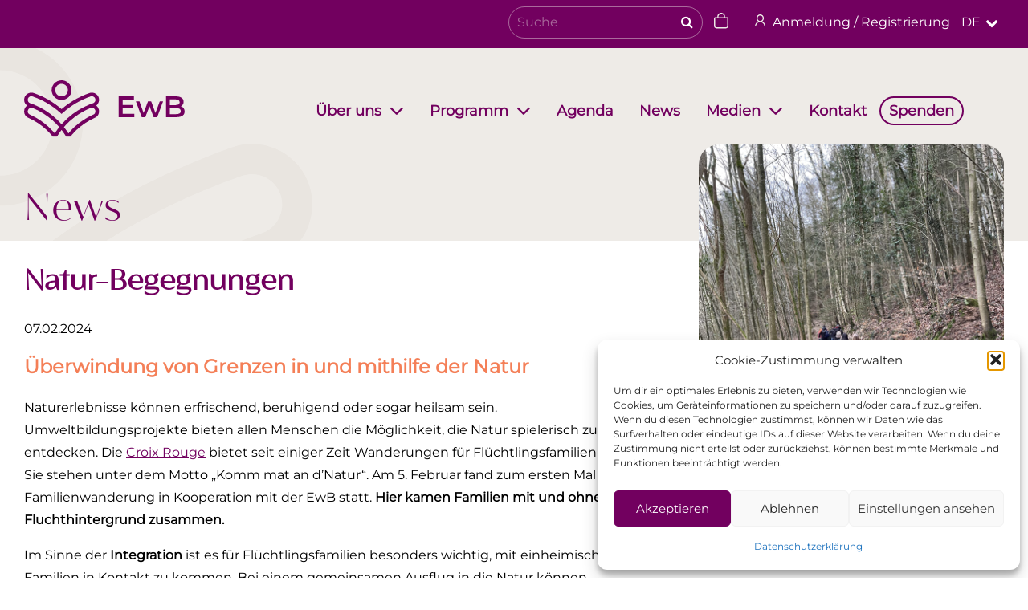

--- FILE ---
content_type: text/html; charset=UTF-8
request_url: https://ewb.lu/natur-begegnungen/
body_size: 17990
content:
<!doctype html>
<html lang="de-DE">
<head>
    <meta charset="UTF-8">
    <meta name="viewport" content="width=device-width, initial-scale=1">
    <link rel="profile" href="https://gmpg.org/xfn/11">
	<meta name='robots' content='index, follow, max-image-preview:large, max-snippet:-1, max-video-preview:-1' />

	<!-- This site is optimized with the Yoast SEO plugin v26.8 - https://yoast.com/product/yoast-seo-wordpress/ -->
	<title>Natur-Begegnungen</title>
	<link rel="canonical" href="https://ewb.lu/natur-begegnungen/" />
	<meta property="og:locale" content="de_DE" />
	<meta property="og:type" content="article" />
	<meta property="og:title" content="Natur-Begegnungen" />
	<meta property="og:description" content="Überwindung von Grenzen in und mithilfe der Natur" />
	<meta property="og:url" content="https://ewb.lu/natur-begegnungen/" />
	<meta property="og:site_name" content="EWB" />
	<meta property="article:publisher" content="https://www.facebook.com/ErwuesseBild/" />
	<meta property="article:published_time" content="2024-02-07T13:45:30+00:00" />
	<meta property="article:modified_time" content="2024-07-31T06:32:06+00:00" />
	<meta property="og:image" content="https://ewb.lu/wp-content/uploads/2024/02/IMG_4880-scaled.jpg" />
	<meta property="og:image:width" content="1920" />
	<meta property="og:image:height" content="2560" />
	<meta property="og:image:type" content="image/jpeg" />
	<meta name="author" content="Liz" />
	<meta name="twitter:card" content="summary_large_image" />
	<meta name="twitter:label1" content="Verfasst von" />
	<meta name="twitter:data1" content="Liz" />
	<meta name="twitter:label2" content="Geschätzte Lesezeit" />
	<meta name="twitter:data2" content="2 Minuten" />
	<script type="application/ld+json" class="yoast-schema-graph">{"@context":"https://schema.org","@graph":[{"@type":"Article","@id":"https://ewb.lu/natur-begegnungen/#article","isPartOf":{"@id":"https://ewb.lu/natur-begegnungen/"},"author":{"name":"Liz","@id":"https://ewb.lu/#/schema/person/864ab24526964163d0759e2cd4dd0cc7"},"headline":"Natur-Begegnungen","datePublished":"2024-02-07T13:45:30+00:00","dateModified":"2024-07-31T06:32:06+00:00","mainEntityOfPage":{"@id":"https://ewb.lu/natur-begegnungen/"},"wordCount":230,"publisher":{"@id":"https://ewb.lu/#organization"},"image":{"@id":"https://ewb.lu/natur-begegnungen/#primaryimage"},"thumbnailUrl":"https://ewb.lu/wp-content/uploads/2024/02/IMG_4880-scaled.jpg","articleSection":["Unkategorisiert"],"inLanguage":"de"},{"@type":"WebPage","@id":"https://ewb.lu/natur-begegnungen/","url":"https://ewb.lu/natur-begegnungen/","name":"Natur-Begegnungen","isPartOf":{"@id":"https://ewb.lu/#website"},"primaryImageOfPage":{"@id":"https://ewb.lu/natur-begegnungen/#primaryimage"},"image":{"@id":"https://ewb.lu/natur-begegnungen/#primaryimage"},"thumbnailUrl":"https://ewb.lu/wp-content/uploads/2024/02/IMG_4880-scaled.jpg","datePublished":"2024-02-07T13:45:30+00:00","dateModified":"2024-07-31T06:32:06+00:00","breadcrumb":{"@id":"https://ewb.lu/natur-begegnungen/#breadcrumb"},"inLanguage":"de","potentialAction":[{"@type":"ReadAction","target":["https://ewb.lu/natur-begegnungen/"]}]},{"@type":"ImageObject","inLanguage":"de","@id":"https://ewb.lu/natur-begegnungen/#primaryimage","url":"https://ewb.lu/wp-content/uploads/2024/02/IMG_4880-scaled.jpg","contentUrl":"https://ewb.lu/wp-content/uploads/2024/02/IMG_4880-scaled.jpg","width":1920,"height":2560},{"@type":"BreadcrumbList","@id":"https://ewb.lu/natur-begegnungen/#breadcrumb","itemListElement":[{"@type":"ListItem","position":1,"name":"Startseite","item":"https://ewb.lu/"},{"@type":"ListItem","position":2,"name":"Natur-Begegnungen"}]},{"@type":"WebSite","@id":"https://ewb.lu/#website","url":"https://ewb.lu/","name":"EwB ErwuesseBildung","description":"ErwuesseBildung","publisher":{"@id":"https://ewb.lu/#organization"},"alternateName":"EWB","potentialAction":[{"@type":"SearchAction","target":{"@type":"EntryPoint","urlTemplate":"https://ewb.lu/?s={search_term_string}"},"query-input":{"@type":"PropertyValueSpecification","valueRequired":true,"valueName":"search_term_string"}}],"inLanguage":"de"},{"@type":"Organization","@id":"https://ewb.lu/#organization","name":"ErwuesseBildung Asbl","alternateName":"EWB","url":"https://ewb.lu/","logo":{"@type":"ImageObject","inLanguage":"de","@id":"https://ewb.lu/#/schema/logo/image/","url":"https://ewb.lu/wp-content/uploads/2022/11/ewb-logo-header.svg","contentUrl":"https://ewb.lu/wp-content/uploads/2022/11/ewb-logo-header.svg","width":301,"height":38,"caption":"ErwuesseBildung Asbl"},"image":{"@id":"https://ewb.lu/#/schema/logo/image/"},"sameAs":["https://www.facebook.com/ErwuesseBild/","https://lu.linkedin.com/company/erwuessebildung---formation-dadultes","https://www.instagram.com/erwuessebildung_asbl/"]},{"@type":"Person","@id":"https://ewb.lu/#/schema/person/864ab24526964163d0759e2cd4dd0cc7","name":"Liz","image":{"@type":"ImageObject","inLanguage":"de","@id":"https://ewb.lu/#/schema/person/image/","url":"https://secure.gravatar.com/avatar/f22f977b836e02be8b80eb1c04ec22af7ea5b62d636682bc4c3197a817b4c066?s=96&d=mm&r=g","contentUrl":"https://secure.gravatar.com/avatar/f22f977b836e02be8b80eb1c04ec22af7ea5b62d636682bc4c3197a817b4c066?s=96&d=mm&r=g","caption":"Liz"},"url":"https://ewb.lu/author/liz/"}]}</script>
	<!-- / Yoast SEO plugin. -->


<link href='https://fonts.gstatic.com' crossorigin rel='preconnect' />
<link rel="alternate" type="application/rss+xml" title="EWB &raquo; Feed" href="https://ewb.lu/feed/" />
<link rel="alternate" type="application/rss+xml" title="EWB &raquo; Kommentar-Feed" href="https://ewb.lu/comments/feed/" />
<link rel="alternate" title="oEmbed (JSON)" type="application/json+oembed" href="https://ewb.lu/wp-json/oembed/1.0/embed?url=https%3A%2F%2Fewb.lu%2Fnatur-begegnungen%2F" />
<link rel="alternate" title="oEmbed (XML)" type="text/xml+oembed" href="https://ewb.lu/wp-json/oembed/1.0/embed?url=https%3A%2F%2Fewb.lu%2Fnatur-begegnungen%2F&#038;format=xml" />
    <script>
        const _ajaxurl = "https:\/\/ewb.lu\/wp-admin\/admin-ajax.php";
        const _theme_directory = "https:\/\/ewb.lu\/wp-content\/themes\/cuco";
    </script>
	<style id='wp-img-auto-sizes-contain-inline-css'>
img:is([sizes=auto i],[sizes^="auto," i]){contain-intrinsic-size:3000px 1500px}
/*# sourceURL=wp-img-auto-sizes-contain-inline-css */
</style>
<style id='wp-emoji-styles-inline-css'>

	img.wp-smiley, img.emoji {
		display: inline !important;
		border: none !important;
		box-shadow: none !important;
		height: 1em !important;
		width: 1em !important;
		margin: 0 0.07em !important;
		vertical-align: -0.1em !important;
		background: none !important;
		padding: 0 !important;
	}
/*# sourceURL=wp-emoji-styles-inline-css */
</style>
<link rel='stylesheet' id='wp-block-library-css' href='https://ewb.lu/wp-includes/css/dist/block-library/style.min.css?ver=6.9' media='all' />
<style id='global-styles-inline-css'>
:root{--wp--preset--aspect-ratio--square: 1;--wp--preset--aspect-ratio--4-3: 4/3;--wp--preset--aspect-ratio--3-4: 3/4;--wp--preset--aspect-ratio--3-2: 3/2;--wp--preset--aspect-ratio--2-3: 2/3;--wp--preset--aspect-ratio--16-9: 16/9;--wp--preset--aspect-ratio--9-16: 9/16;--wp--preset--color--black: #000000;--wp--preset--color--cyan-bluish-gray: #abb8c3;--wp--preset--color--white: #ffffff;--wp--preset--color--pale-pink: #f78da7;--wp--preset--color--vivid-red: #cf2e2e;--wp--preset--color--luminous-vivid-orange: #ff6900;--wp--preset--color--luminous-vivid-amber: #fcb900;--wp--preset--color--light-green-cyan: #7bdcb5;--wp--preset--color--vivid-green-cyan: #00d084;--wp--preset--color--pale-cyan-blue: #8ed1fc;--wp--preset--color--vivid-cyan-blue: #0693e3;--wp--preset--color--vivid-purple: #9b51e0;--wp--preset--gradient--vivid-cyan-blue-to-vivid-purple: linear-gradient(135deg,rgb(6,147,227) 0%,rgb(155,81,224) 100%);--wp--preset--gradient--light-green-cyan-to-vivid-green-cyan: linear-gradient(135deg,rgb(122,220,180) 0%,rgb(0,208,130) 100%);--wp--preset--gradient--luminous-vivid-amber-to-luminous-vivid-orange: linear-gradient(135deg,rgb(252,185,0) 0%,rgb(255,105,0) 100%);--wp--preset--gradient--luminous-vivid-orange-to-vivid-red: linear-gradient(135deg,rgb(255,105,0) 0%,rgb(207,46,46) 100%);--wp--preset--gradient--very-light-gray-to-cyan-bluish-gray: linear-gradient(135deg,rgb(238,238,238) 0%,rgb(169,184,195) 100%);--wp--preset--gradient--cool-to-warm-spectrum: linear-gradient(135deg,rgb(74,234,220) 0%,rgb(151,120,209) 20%,rgb(207,42,186) 40%,rgb(238,44,130) 60%,rgb(251,105,98) 80%,rgb(254,248,76) 100%);--wp--preset--gradient--blush-light-purple: linear-gradient(135deg,rgb(255,206,236) 0%,rgb(152,150,240) 100%);--wp--preset--gradient--blush-bordeaux: linear-gradient(135deg,rgb(254,205,165) 0%,rgb(254,45,45) 50%,rgb(107,0,62) 100%);--wp--preset--gradient--luminous-dusk: linear-gradient(135deg,rgb(255,203,112) 0%,rgb(199,81,192) 50%,rgb(65,88,208) 100%);--wp--preset--gradient--pale-ocean: linear-gradient(135deg,rgb(255,245,203) 0%,rgb(182,227,212) 50%,rgb(51,167,181) 100%);--wp--preset--gradient--electric-grass: linear-gradient(135deg,rgb(202,248,128) 0%,rgb(113,206,126) 100%);--wp--preset--gradient--midnight: linear-gradient(135deg,rgb(2,3,129) 0%,rgb(40,116,252) 100%);--wp--preset--font-size--small: 13px;--wp--preset--font-size--medium: 20px;--wp--preset--font-size--large: 36px;--wp--preset--font-size--x-large: 42px;--wp--preset--spacing--20: 0.44rem;--wp--preset--spacing--30: 0.67rem;--wp--preset--spacing--40: 1rem;--wp--preset--spacing--50: 1.5rem;--wp--preset--spacing--60: 2.25rem;--wp--preset--spacing--70: 3.38rem;--wp--preset--spacing--80: 5.06rem;--wp--preset--shadow--natural: 6px 6px 9px rgba(0, 0, 0, 0.2);--wp--preset--shadow--deep: 12px 12px 50px rgba(0, 0, 0, 0.4);--wp--preset--shadow--sharp: 6px 6px 0px rgba(0, 0, 0, 0.2);--wp--preset--shadow--outlined: 6px 6px 0px -3px rgb(255, 255, 255), 6px 6px rgb(0, 0, 0);--wp--preset--shadow--crisp: 6px 6px 0px rgb(0, 0, 0);}:where(.is-layout-flex){gap: 0.5em;}:where(.is-layout-grid){gap: 0.5em;}body .is-layout-flex{display: flex;}.is-layout-flex{flex-wrap: wrap;align-items: center;}.is-layout-flex > :is(*, div){margin: 0;}body .is-layout-grid{display: grid;}.is-layout-grid > :is(*, div){margin: 0;}:where(.wp-block-columns.is-layout-flex){gap: 2em;}:where(.wp-block-columns.is-layout-grid){gap: 2em;}:where(.wp-block-post-template.is-layout-flex){gap: 1.25em;}:where(.wp-block-post-template.is-layout-grid){gap: 1.25em;}.has-black-color{color: var(--wp--preset--color--black) !important;}.has-cyan-bluish-gray-color{color: var(--wp--preset--color--cyan-bluish-gray) !important;}.has-white-color{color: var(--wp--preset--color--white) !important;}.has-pale-pink-color{color: var(--wp--preset--color--pale-pink) !important;}.has-vivid-red-color{color: var(--wp--preset--color--vivid-red) !important;}.has-luminous-vivid-orange-color{color: var(--wp--preset--color--luminous-vivid-orange) !important;}.has-luminous-vivid-amber-color{color: var(--wp--preset--color--luminous-vivid-amber) !important;}.has-light-green-cyan-color{color: var(--wp--preset--color--light-green-cyan) !important;}.has-vivid-green-cyan-color{color: var(--wp--preset--color--vivid-green-cyan) !important;}.has-pale-cyan-blue-color{color: var(--wp--preset--color--pale-cyan-blue) !important;}.has-vivid-cyan-blue-color{color: var(--wp--preset--color--vivid-cyan-blue) !important;}.has-vivid-purple-color{color: var(--wp--preset--color--vivid-purple) !important;}.has-black-background-color{background-color: var(--wp--preset--color--black) !important;}.has-cyan-bluish-gray-background-color{background-color: var(--wp--preset--color--cyan-bluish-gray) !important;}.has-white-background-color{background-color: var(--wp--preset--color--white) !important;}.has-pale-pink-background-color{background-color: var(--wp--preset--color--pale-pink) !important;}.has-vivid-red-background-color{background-color: var(--wp--preset--color--vivid-red) !important;}.has-luminous-vivid-orange-background-color{background-color: var(--wp--preset--color--luminous-vivid-orange) !important;}.has-luminous-vivid-amber-background-color{background-color: var(--wp--preset--color--luminous-vivid-amber) !important;}.has-light-green-cyan-background-color{background-color: var(--wp--preset--color--light-green-cyan) !important;}.has-vivid-green-cyan-background-color{background-color: var(--wp--preset--color--vivid-green-cyan) !important;}.has-pale-cyan-blue-background-color{background-color: var(--wp--preset--color--pale-cyan-blue) !important;}.has-vivid-cyan-blue-background-color{background-color: var(--wp--preset--color--vivid-cyan-blue) !important;}.has-vivid-purple-background-color{background-color: var(--wp--preset--color--vivid-purple) !important;}.has-black-border-color{border-color: var(--wp--preset--color--black) !important;}.has-cyan-bluish-gray-border-color{border-color: var(--wp--preset--color--cyan-bluish-gray) !important;}.has-white-border-color{border-color: var(--wp--preset--color--white) !important;}.has-pale-pink-border-color{border-color: var(--wp--preset--color--pale-pink) !important;}.has-vivid-red-border-color{border-color: var(--wp--preset--color--vivid-red) !important;}.has-luminous-vivid-orange-border-color{border-color: var(--wp--preset--color--luminous-vivid-orange) !important;}.has-luminous-vivid-amber-border-color{border-color: var(--wp--preset--color--luminous-vivid-amber) !important;}.has-light-green-cyan-border-color{border-color: var(--wp--preset--color--light-green-cyan) !important;}.has-vivid-green-cyan-border-color{border-color: var(--wp--preset--color--vivid-green-cyan) !important;}.has-pale-cyan-blue-border-color{border-color: var(--wp--preset--color--pale-cyan-blue) !important;}.has-vivid-cyan-blue-border-color{border-color: var(--wp--preset--color--vivid-cyan-blue) !important;}.has-vivid-purple-border-color{border-color: var(--wp--preset--color--vivid-purple) !important;}.has-vivid-cyan-blue-to-vivid-purple-gradient-background{background: var(--wp--preset--gradient--vivid-cyan-blue-to-vivid-purple) !important;}.has-light-green-cyan-to-vivid-green-cyan-gradient-background{background: var(--wp--preset--gradient--light-green-cyan-to-vivid-green-cyan) !important;}.has-luminous-vivid-amber-to-luminous-vivid-orange-gradient-background{background: var(--wp--preset--gradient--luminous-vivid-amber-to-luminous-vivid-orange) !important;}.has-luminous-vivid-orange-to-vivid-red-gradient-background{background: var(--wp--preset--gradient--luminous-vivid-orange-to-vivid-red) !important;}.has-very-light-gray-to-cyan-bluish-gray-gradient-background{background: var(--wp--preset--gradient--very-light-gray-to-cyan-bluish-gray) !important;}.has-cool-to-warm-spectrum-gradient-background{background: var(--wp--preset--gradient--cool-to-warm-spectrum) !important;}.has-blush-light-purple-gradient-background{background: var(--wp--preset--gradient--blush-light-purple) !important;}.has-blush-bordeaux-gradient-background{background: var(--wp--preset--gradient--blush-bordeaux) !important;}.has-luminous-dusk-gradient-background{background: var(--wp--preset--gradient--luminous-dusk) !important;}.has-pale-ocean-gradient-background{background: var(--wp--preset--gradient--pale-ocean) !important;}.has-electric-grass-gradient-background{background: var(--wp--preset--gradient--electric-grass) !important;}.has-midnight-gradient-background{background: var(--wp--preset--gradient--midnight) !important;}.has-small-font-size{font-size: var(--wp--preset--font-size--small) !important;}.has-medium-font-size{font-size: var(--wp--preset--font-size--medium) !important;}.has-large-font-size{font-size: var(--wp--preset--font-size--large) !important;}.has-x-large-font-size{font-size: var(--wp--preset--font-size--x-large) !important;}
/*# sourceURL=global-styles-inline-css */
</style>

<style id='classic-theme-styles-inline-css'>
/*! This file is auto-generated */
.wp-block-button__link{color:#fff;background-color:#32373c;border-radius:9999px;box-shadow:none;text-decoration:none;padding:calc(.667em + 2px) calc(1.333em + 2px);font-size:1.125em}.wp-block-file__button{background:#32373c;color:#fff;text-decoration:none}
/*# sourceURL=/wp-includes/css/classic-themes.min.css */
</style>
<link rel='stylesheet' id='wpa-css-css' href='https://ewb.lu/wp-content/plugins/honeypot/includes/css/wpa.css?ver=2.3.04' media='all' />
<style id='woocommerce-inline-inline-css'>
.woocommerce form .form-row .required { visibility: visible; }
/*# sourceURL=woocommerce-inline-inline-css */
</style>
<link rel='stylesheet' id='wpsd-selectize-css' href='https://ewb.lu/wp-content/plugins/wp-stripe-donation/assets/css/selectize.bootstrap3.min.css?ver=3.2.8' media='' />
<link rel='stylesheet' id='wpsd-front-css' href='https://ewb.lu/wp-content/plugins/wp-stripe-donation/assets/css/wpsd-front.css?ver=3.2.8' media='' />
<link rel='stylesheet' id='wpml-menu-item-0-css' href='https://ewb.lu/wp-content/plugins/sitepress-multilingual-cms/templates/language-switchers/menu-item/style.min.css?ver=1' media='all' />
<link rel='stylesheet' id='mc4wp-form-basic-css' href='https://ewb.lu/wp-content/plugins/mailchimp-for-wp/assets/css/form-basic.css?ver=4.11.1' media='all' />
<link rel='stylesheet' id='cmplz-general-css' href='https://ewb.lu/wp-content/plugins/complianz-gdpr/assets/css/cookieblocker.min.css?ver=1767747786' media='all' />
<link rel='stylesheet' id='cc_loading-css' href='https://ewb.lu/wp-content/themes/cuco/includes/core/assets/css/loading.css?ver=1' media='all' />
<link rel='stylesheet' id='core-custom-style-css' href='https://ewb.lu/wp-content/themes/cuco/includes/core/assets/css/custom.css?ver=6.9' media='all' />
<link rel='stylesheet' id='js_composer_front-css' href='https://ewb.lu/wp-content/plugins/js_composer/assets/css/js_composer.min.css?ver=6.10.0' media='all' />
<link rel='stylesheet' id='js_composer_custom_css-css' href='//ewb.lu/wp-content/uploads/js_composer/custom.css?ver=6.10.0' media='all' />
<link rel='stylesheet' id='cuco-style-css' href='https://ewb.lu/wp-content/themes/cuco/style.css?ver=1.31' media='all' />
<link rel='stylesheet' id='fontawe-css' href='https://ewb.lu/wp-content/themes/cuco/includes/ewb/assets/css/all.min.css?ver=1.31' media='all' />
<link rel='stylesheet' id='cc_normalize-css' href='https://ewb.lu/wp-content/themes/cuco/includes/core/assets/css/normalize.css?ver=8.01' media='all' />
<link rel='stylesheet' id='font-awesome-css' href='https://ewb.lu/wp-content/plugins/yith-event-tickets-for-woocommerce-premium/plugin-fw/assets/fonts/font-awesome/font-awesome.min.css?ver=4.7.0' media='all' />
<style id='font-awesome-inline-css'>
[data-font="FontAwesome"]:before {font-family: 'FontAwesome' !important;content: attr(data-icon) !important;speak: none !important;font-weight: normal !important;font-variant: normal !important;text-transform: none !important;line-height: 1 !important;font-style: normal !important;-webkit-font-smoothing: antialiased !important;-moz-osx-font-smoothing: grayscale !important;}
/*# sourceURL=font-awesome-inline-css */
</style>
<script id="wpml-cookie-js-extra">
var wpml_cookies = {"wp-wpml_current_language":{"value":"de","expires":1,"path":"/"}};
var wpml_cookies = {"wp-wpml_current_language":{"value":"de","expires":1,"path":"/"}};
//# sourceURL=wpml-cookie-js-extra
</script>
<script src="https://ewb.lu/wp-content/plugins/sitepress-multilingual-cms/res/js/cookies/language-cookie.js?ver=482900" id="wpml-cookie-js" defer data-wp-strategy="defer"></script>
<script src="https://ewb.lu/wp-includes/js/jquery/jquery.min.js?ver=3.7.1" id="jquery-core-js"></script>
<script src="https://ewb.lu/wp-includes/js/jquery/jquery-migrate.min.js?ver=3.4.1" id="jquery-migrate-js"></script>
<script src="https://ewb.lu/wp-content/plugins/wp-stripe-donation/assets/js/selectize.min.js?ver=3.2.8" id="wbg-selectize-js"></script>
<script src="https://ewb.lu/wp-content/themes/cuco/includes/core/assets/js/jquery.mustache.js?ver=1.01" id="mustache-jquery-js"></script>
<script src="https://ewb.lu/wp-content/themes/cuco/includes/core/assets/js/mustache.min.js?ver=1.01" id="mustache-js-js"></script>
<script src="https://ewb.lu/wp-content/themes/cuco/includes/core/assets/js/cc_helper.js?ver=1" id="cc-helper-js"></script>
<script src="https://ewb.lu/wp-content/themes/cuco/includes/core/core.js?ver=1.04" id="cc-core-js"></script>
<script id="cuco-main-js-extra">
var script_vars = {"cartCount":"0"};
//# sourceURL=cuco-main-js-extra
</script>
<script src="https://ewb.lu/wp-content/themes/cuco/includes/ewb/assets/js/main.js?ver=1.31" id="cuco-main-js"></script>
<link rel="https://api.w.org/" href="https://ewb.lu/wp-json/" /><link rel="alternate" title="JSON" type="application/json" href="https://ewb.lu/wp-json/wp/v2/posts/7887" /><link rel="EditURI" type="application/rsd+xml" title="RSD" href="https://ewb.lu/xmlrpc.php?rsd" />
<meta name="generator" content="WordPress 6.9" />
<meta name="generator" content="WooCommerce 7.6.1" />
<link rel='shortlink' href='https://ewb.lu/?p=7887' />
<meta name="generator" content="WPML ver:4.8.2 stt:1,4,3;" />
		<style type="text/css">.pp-podcast {opacity: 0;}</style>
					<style>.cmplz-hidden {
					display: none !important;
				}</style>	<noscript><style>.woocommerce-product-gallery{ opacity: 1 !important; }</style></noscript>
	<meta name="generator" content="Powered by WPBakery Page Builder - drag and drop page builder for WordPress."/>
<link rel="icon" href="https://ewb.lu/wp-content/uploads/2022/11/cropped-ewb-fav-32x32.png" sizes="32x32" />
<link rel="icon" href="https://ewb.lu/wp-content/uploads/2022/11/cropped-ewb-fav-192x192.png" sizes="192x192" />
<link rel="apple-touch-icon" href="https://ewb.lu/wp-content/uploads/2022/11/cropped-ewb-fav-180x180.png" />
<meta name="msapplication-TileImage" content="https://ewb.lu/wp-content/uploads/2022/11/cropped-ewb-fav-270x270.png" />
<noscript><style> .wpb_animate_when_almost_visible { opacity: 1; }</style></noscript><link rel='stylesheet' id='cc_g_lightbox_core-css' href='https://ewb.lu/wp-content/themes/cuco/includes/core/assets/css/glightbox.min.css?ver=3.2' media='all' />
<link rel='stylesheet' id='cc_button-css' href='https://ewb.lu/wp-content/themes/cuco/includes/ewb/button/assets/custom.css?ver=1.22' media='all' />
<link rel='stylesheet' id='ewb_related-css' href='https://ewb.lu/wp-content/themes/cuco/includes/ewb/related/assets/custom.css?ver=1.04' media='all' />
<link rel='stylesheet' id='vc_animate-css-css' href='https://ewb.lu/wp-content/plugins/js_composer/assets/lib/bower/animate-css/animate.min.css?ver=6.10.0' media='all' />
</head>

<body class="wp-singular post-template-default single single-post postid-7887 single-format-standard wp-custom-logo wp-theme-cuco theme-cuco woocommerce-no-js wpb-js-composer js-comp-ver-6.10.0 vc_responsive">
<header>
    <div class="top-bar">
		<div class="container"><ul id="menu-top-de" class="menu"><li class='menu-header-search'><form method="get" id="demo-3" action="https://ewb.lu/">
    <label for="s" class="assistive-text"></label>
    <input type="search" class="field" name="s" id="s" placeholder="Suche"/>
    <input type="submit" class="submit" name="submit" id="searchsubmit"
           value="&#xf002"/>
</form></li><li class='menu-item cart-button'><a href='https://ewb.lu/warenkorb/'><svg width="18" height="20" viewBox="0 0 18 20" fill="none" xmlns="http://www.w3.org/2000/svg">
    <path id="card-svg" fill-rule="evenodd" clip-rule="evenodd"
          d="M0.405545 5.94387C0.66521 5.68421 1.01739 5.53833 1.38462 5.53833H16.6154C16.9826 5.53833 17.3348 5.68421 17.5945 5.94387C17.8541 6.20354 18 6.55572 18 6.92295V16.3232C18 18.0341 16.555 19.3845 14.8846 19.3845H3.11538C1.42457 19.3845 0 17.9599 0 16.2691V6.92295C0 6.55572 0.145879 6.20354 0.405545 5.94387ZM16.6154 6.92295L1.38462 6.92295L1.38462 16.2691C1.38462 17.1952 2.18927 17.9999 3.11538 17.9999H14.8846C15.8311 17.9999 16.6154 17.2292 16.6154 16.3232V6.92295Z"
          fill="#EEEBE7"/>
    <path id="card-svg" fill-rule="evenodd" clip-rule="evenodd"
          d="M9.00045 1.38462C8.08239 1.38462 7.20194 1.74931 6.55277 2.39848C5.90361 3.04764 5.53891 3.9281 5.53891 4.84615V6.23077C5.53891 6.61312 5.22896 6.92308 4.8466 6.92308C4.46425 6.92308 4.1543 6.61312 4.1543 6.23077V4.84615C4.1543 3.56087 4.66487 2.32824 5.5737 1.41941C6.48253 0.510576 7.71517 0 9.00045 0C10.2857 0 11.5184 0.510576 12.4272 1.41941C13.336 2.32824 13.8466 3.56087 13.8466 4.84615V6.23077C13.8466 6.61312 13.5366 6.92308 13.1543 6.92308C12.7719 6.92308 12.462 6.61312 12.462 6.23077V4.84615C12.462 3.9281 12.0973 3.04764 11.4481 2.39848C10.799 1.74931 9.91851 1.38462 9.00045 1.38462Z"
          fill="#EEEBE7"/>
</svg>
</a></li><li class='menu-item user-button'><a href='https://ewb.lu/mein-konto/'><svg width="13" height="15" viewBox="0 0 13 15" fill="none" xmlns="http://www.w3.org/2000/svg">
    <path id="user-svg"
          d="M6.5 0C3.99395 0 1.95 2.144 1.95 4.77273C1.95 6.41602 2.7498 7.87553 3.96094 8.7358C1.64277 9.77983 0 12.1928 0 15H1.3C1.3 11.9798 3.6207 9.54545 6.5 9.54545C9.3793 9.54545 11.7 11.9798 11.7 15H13C13 12.1928 11.3572 9.77983 9.03906 8.7358C10.2502 7.87553 11.05 6.41602 11.05 4.77273C11.05 2.144 9.00605 0 6.5 0ZM6.5 1.36364C8.30273 1.36364 9.75 2.88175 9.75 4.77273C9.75 6.66371 8.30273 8.18182 6.5 8.18182C4.69727 8.18182 3.25 6.66371 3.25 4.77273C3.25 2.88175 4.69727 1.36364 6.5 1.36364Z"
          fill="#EEEBE7"/>
</svg>
 Anmeldung / Registrierung</a></li><li id="menu-item-wpml-ls-198-de" class="menu-item wpml-ls-slot-198 wpml-ls-item wpml-ls-item-de wpml-ls-current-language wpml-ls-menu-item wpml-ls-last-item menu-item-type-wpml_ls_menu_item menu-item-object-wpml_ls_menu_item menu-item-has-children menu-item-wpml-ls-198-de"><a href="https://ewb.lu/natur-begegnungen/" role="menuitem"><span class="wpml-ls-display">DE</span></a>
<ul class="sub-menu">
	<li id="menu-item-wpml-ls-198-en" class="menu-item wpml-ls-slot-198 wpml-ls-item wpml-ls-item-en wpml-ls-menu-item wpml-ls-first-item menu-item-type-wpml_ls_menu_item menu-item-object-wpml_ls_menu_item menu-item-wpml-ls-198-en"><a href="https://ewb.lu/en/natur-begegnungen/" title="Zu EN wechseln" aria-label="Zu EN wechseln" role="menuitem"><span class="wpml-ls-display">EN</span></a></li>
	<li id="menu-item-wpml-ls-198-fr" class="menu-item wpml-ls-slot-198 wpml-ls-item wpml-ls-item-fr wpml-ls-menu-item menu-item-type-wpml_ls_menu_item menu-item-object-wpml_ls_menu_item menu-item-wpml-ls-198-fr"><a href="https://ewb.lu/fr/natur-begegnungen/" title="Zu FR wechseln" aria-label="Zu FR wechseln" role="menuitem"><span class="wpml-ls-display">FR</span></a></li>
</ul>
</li>
</ul></div>    </div>
    <div class="container">
        <div class="nav-grid">
            <div class="site-branding">
				<a href="https://ewb.lu/" class="custom-logo-link" rel="home"><img width="301" height="38" src="https://ewb.lu/wp-content/uploads/2022/11/ewb-logo-header.svg" class="custom-logo" alt="EWB" decoding="async" /></a>            </div><!-- .site-branding -->

            <input type="checkbox" id="overlay-input"/>
            <label for="overlay-input" id="overlay-button"><span></span></label>
            <nav id="overlay" class="main-navigation">
				<div class="menu-main-container"><ul id="menu-main" class="menu"><li id="menu-item-24" class="menu-item menu-item-type-post_type menu-item-object-page menu-item-has-children menu-item-24"><a href="https://ewb.lu/ueber-uns/"><span>Über uns</span></a>
<ul class="sub-menu">
	<li id="menu-item-47" class="menu-item menu-item-type-post_type menu-item-object-page menu-item-47"><a href="https://ewb.lu/ueber-uns/die-ewb/"><span>Die EwB</span><img width="300" height="168" src="https://ewb.lu/wp-content/uploads/2022/12/ewb-general-300x168.png" class="attachment-medium size-medium" alt="" decoding="async" fetchpriority="high" srcset="https://ewb.lu/wp-content/uploads/2022/12/ewb-general-300x168.png 300w, https://ewb.lu/wp-content/uploads/2022/12/ewb-general-1024x573.png 1024w, https://ewb.lu/wp-content/uploads/2022/12/ewb-general-768x430.png 768w, https://ewb.lu/wp-content/uploads/2022/12/ewb-general-1536x860.png 1536w, https://ewb.lu/wp-content/uploads/2022/12/ewb-general-2048x1146.png 2048w" sizes="(max-width: 300px) 100vw, 300px" /></a></li>
	<li id="menu-item-46" class="menu-item menu-item-type-post_type menu-item-object-page menu-item-46"><a href="https://ewb.lu/ueber-uns/team/"><span>Team</span><img width="300" height="213" src="https://ewb.lu/wp-content/uploads/2025/07/team1-300x213.jpg" class="attachment-medium size-medium" alt="" decoding="async" srcset="https://ewb.lu/wp-content/uploads/2025/07/team1-300x213.jpg 300w, https://ewb.lu/wp-content/uploads/2025/07/team1-1024x726.jpg 1024w, https://ewb.lu/wp-content/uploads/2025/07/team1-768x545.jpg 768w, https://ewb.lu/wp-content/uploads/2025/07/team1-1536x1090.jpg 1536w, https://ewb.lu/wp-content/uploads/2025/07/team1-2048x1453.jpg 2048w, https://ewb.lu/wp-content/uploads/2025/07/team1-600x426.jpg 600w" sizes="(max-width: 300px) 100vw, 300px" /></a></li>
	<li id="menu-item-134" class="menu-item menu-item-type-post_type menu-item-object-page menu-item-134"><a href="https://ewb.lu/ueber-uns/verwaltungsrat/"><span>Verwaltungsrat</span><img width="300" height="168" src="https://ewb.lu/wp-content/uploads/2022/12/ewb-verwaltungsrat-300x168.jpg" class="attachment-medium size-medium" alt="" decoding="async" srcset="https://ewb.lu/wp-content/uploads/2022/12/ewb-verwaltungsrat-300x168.jpg 300w, https://ewb.lu/wp-content/uploads/2022/12/ewb-verwaltungsrat-1024x573.jpg 1024w, https://ewb.lu/wp-content/uploads/2022/12/ewb-verwaltungsrat-768x430.jpg 768w, https://ewb.lu/wp-content/uploads/2022/12/ewb-verwaltungsrat.jpg 1476w" sizes="(max-width: 300px) 100vw, 300px" /></a></li>
	<li id="menu-item-133" class="menu-item menu-item-type-post_type menu-item-object-page menu-item-133"><a href="https://ewb.lu/ueber-uns/partner/"><span>Partnerschaften</span><img width="300" height="168" src="https://ewb.lu/wp-content/uploads/2022/12/ewb-partner-1-300x168.jpg" class="attachment-medium size-medium" alt="" decoding="async" srcset="https://ewb.lu/wp-content/uploads/2022/12/ewb-partner-1-300x168.jpg 300w, https://ewb.lu/wp-content/uploads/2022/12/ewb-partner-1-1024x573.jpg 1024w, https://ewb.lu/wp-content/uploads/2022/12/ewb-partner-1-768x430.jpg 768w, https://ewb.lu/wp-content/uploads/2022/12/ewb-partner-1.jpg 1476w" sizes="(max-width: 300px) 100vw, 300px" /></a></li>
	<li id="menu-item-132" class="menu-item menu-item-type-post_type menu-item-object-page menu-item-132"><a href="https://ewb.lu/ueber-uns/arbeitsgruppen/"><span>Arbeitsgruppen</span><img width="300" height="168" src="https://ewb.lu/wp-content/uploads/2022/12/ewb-arbeitsgruppen-300x168.jpg" class="attachment-medium size-medium" alt="" decoding="async" srcset="https://ewb.lu/wp-content/uploads/2022/12/ewb-arbeitsgruppen-300x168.jpg 300w, https://ewb.lu/wp-content/uploads/2022/12/ewb-arbeitsgruppen-1024x573.jpg 1024w, https://ewb.lu/wp-content/uploads/2022/12/ewb-arbeitsgruppen-768x430.jpg 768w, https://ewb.lu/wp-content/uploads/2022/12/ewb-arbeitsgruppen.jpg 1476w" sizes="(max-width: 300px) 100vw, 300px" /></a></li>
</ul>
</li>
<li id="menu-item-23" class="menu-item menu-item-type-post_type menu-item-object-page menu-item-has-children menu-item-23"><a href="https://ewb.lu/programm/"><span>Programm</span></a>
<ul class="sub-menu">
	<li id="menu-item-107" class="menu-item menu-item-type-taxonomy menu-item-object-program menu-item-has-children menu-item-107"><a href="https://ewb.lu/program/koerper-geist-seele/"><span>Körper, Geist &amp; Seele</span><img width="300" height="168" src="https://ewb.lu/wp-content/uploads/2022/12/ewb-koerper_geist_seele-300x168.jpg" class="attachment-medium size-medium" alt="" decoding="async" srcset="https://ewb.lu/wp-content/uploads/2022/12/ewb-koerper_geist_seele-300x168.jpg 300w, https://ewb.lu/wp-content/uploads/2022/12/ewb-koerper_geist_seele-1024x573.jpg 1024w, https://ewb.lu/wp-content/uploads/2022/12/ewb-koerper_geist_seele-768x430.jpg 768w, https://ewb.lu/wp-content/uploads/2022/12/ewb-koerper_geist_seele.jpg 1476w" sizes="(max-width: 300px) 100vw, 300px" /></a>
	<ul class="deep-sub-menu">
		<li id="menu-item-11286" class="menu-item menu-item-type-taxonomy menu-item-object-program menu-item-11286"><a href="https://ewb.lu/program/yoga-de/"><span>Yoga</span></a></li>
		<li id="menu-item-2030" class="menu-item menu-item-type-taxonomy menu-item-object-program menu-item-2030"><a href="https://ewb.lu/program/achtsames-leben/"><span>Achtsames Leben</span></a></li>
	</ul>
</li>
	<li id="menu-item-2100" class="menu-item menu-item-type-taxonomy menu-item-object-program menu-item-has-children menu-item-2100"><a href="https://ewb.lu/program/gesellschaft-heute-2/"><span>Gesellschaft Heute</span><img width="300" height="168" src="https://ewb.lu/wp-content/uploads/2022/12/ewb-gesellschaft-300x168.jpg" class="attachment-medium size-medium" alt="" decoding="async" srcset="https://ewb.lu/wp-content/uploads/2022/12/ewb-gesellschaft-300x168.jpg 300w, https://ewb.lu/wp-content/uploads/2022/12/ewb-gesellschaft-1024x573.jpg 1024w, https://ewb.lu/wp-content/uploads/2022/12/ewb-gesellschaft-768x430.jpg 768w, https://ewb.lu/wp-content/uploads/2022/12/ewb-gesellschaft.jpg 1476w" sizes="(max-width: 300px) 100vw, 300px" /></a>
	<ul class="deep-sub-menu">
		<li id="menu-item-2102" class="menu-item menu-item-type-taxonomy menu-item-object-program menu-item-2102"><a href="https://ewb.lu/program/philosophie-soziologie/"><span>Philosophie &amp; Soziologie</span></a></li>
		<li id="menu-item-2103" class="menu-item menu-item-type-taxonomy menu-item-object-program menu-item-2103"><a href="https://ewb.lu/program/tabu-themen/"><span>Tabu-Themen</span></a></li>
		<li id="menu-item-2329" class="menu-item menu-item-type-taxonomy menu-item-object-program menu-item-2329"><a href="https://ewb.lu/program/kunst-und-leben/"><span>Kunst &amp; Leben</span></a></li>
	</ul>
</li>
	<li id="menu-item-110" class="menu-item menu-item-type-taxonomy menu-item-object-program current-post-ancestor current-menu-parent current-post-parent menu-item-has-children menu-item-110"><a href="https://ewb.lu/program/growing-together/"><span>Growing together</span><img width="300" height="300" src="https://ewb.lu/wp-content/uploads/2024/07/Growing-together-Titelbild-V1-4-300x300.jpg" class="attachment-medium size-medium" alt="Growing together Titelbild" decoding="async" srcset="https://ewb.lu/wp-content/uploads/2024/07/Growing-together-Titelbild-V1-4-300x300.jpg 300w, https://ewb.lu/wp-content/uploads/2024/07/Growing-together-Titelbild-V1-4-1024x1024.jpg 1024w, https://ewb.lu/wp-content/uploads/2024/07/Growing-together-Titelbild-V1-4-768x768.jpg 768w, https://ewb.lu/wp-content/uploads/2024/07/Growing-together-Titelbild-V1-4-1536x1536.jpg 1536w, https://ewb.lu/wp-content/uploads/2024/07/Growing-together-Titelbild-V1-4-2048x2048.jpg 2048w, https://ewb.lu/wp-content/uploads/2024/07/Growing-together-Titelbild-V1-4-600x600.jpg 600w, https://ewb.lu/wp-content/uploads/2024/07/Growing-together-Titelbild-V1-4-100x100.jpg 100w" sizes="(max-width: 300px) 100vw, 300px" /></a>
	<ul class="deep-sub-menu">
		<li id="menu-item-2034" class="menu-item menu-item-type-taxonomy menu-item-object-program menu-item-2034"><a href="https://ewb.lu/program/kunst-musik-und-bewegung/"><span>Kunst, Musik &amp; Bewegung</span></a></li>
		<li id="menu-item-10827" class="menu-item menu-item-type-taxonomy menu-item-object-program current-post-ancestor current-menu-parent current-post-parent menu-item-10827"><a href="https://ewb.lu/program/natur/"><span>Natur</span></a></li>
		<li id="menu-item-2035" class="menu-item menu-item-type-taxonomy menu-item-object-program menu-item-2035"><a href="https://ewb.lu/program/neue-medien/"><span>Neue Medien</span></a></li>
		<li id="menu-item-2033" class="menu-item menu-item-type-taxonomy menu-item-object-program menu-item-2033"><a href="https://ewb.lu/program/literatur-und-film/"><span>Literatur &amp; Film</span></a></li>
	</ul>
</li>
	<li id="menu-item-109" class="menu-item menu-item-type-taxonomy menu-item-object-program menu-item-has-children menu-item-109"><a href="https://ewb.lu/program/i-stuff/"><span>i-Stuff</span><img width="300" height="251" src="https://ewb.lu/wp-content/uploads/2024/07/Die-i-Stuff-geht-in-die-Sommerpause-1-300x251.jpg" class="attachment-medium size-medium" alt="" decoding="async" srcset="https://ewb.lu/wp-content/uploads/2024/07/Die-i-Stuff-geht-in-die-Sommerpause-1-300x251.jpg 300w, https://ewb.lu/wp-content/uploads/2024/07/Die-i-Stuff-geht-in-die-Sommerpause-1-1024x858.jpg 1024w, https://ewb.lu/wp-content/uploads/2024/07/Die-i-Stuff-geht-in-die-Sommerpause-1-768x644.jpg 768w, https://ewb.lu/wp-content/uploads/2024/07/Die-i-Stuff-geht-in-die-Sommerpause-1-1536x1288.jpg 1536w, https://ewb.lu/wp-content/uploads/2024/07/Die-i-Stuff-geht-in-die-Sommerpause-1-2048x1717.jpg 2048w, https://ewb.lu/wp-content/uploads/2024/07/Die-i-Stuff-geht-in-die-Sommerpause-1-600x503.jpg 600w" sizes="(max-width: 300px) 100vw, 300px" /></a>
	<ul class="deep-sub-menu">
		<li id="menu-item-11421" class="menu-item menu-item-type-taxonomy menu-item-object-program menu-item-11421"><a href="https://ewb.lu/program/smartphone-cafe/"><span>Smartphone-Café</span></a></li>
		<li id="menu-item-2028" class="menu-item menu-item-type-taxonomy menu-item-object-program menu-item-2028"><a href="https://ewb.lu/program/internetfueherschein/"><span>Internetführerschein</span></a></li>
		<li id="menu-item-2029" class="menu-item menu-item-type-taxonomy menu-item-object-program menu-item-2029"><a href="https://ewb.lu/program/workshops/"><span>Workshops</span></a></li>
	</ul>
</li>
	<li id="menu-item-112" class="menu-item menu-item-type-taxonomy menu-item-object-program menu-item-has-children menu-item-112"><a href="https://ewb.lu/program/religioeses-erbe/"><span>Religiöses &amp; kulturelles Erbe</span><img width="300" height="168" src="https://ewb.lu/wp-content/uploads/2022/12/ewb-religion-300x168.jpg" class="attachment-medium size-medium" alt="" decoding="async" srcset="https://ewb.lu/wp-content/uploads/2022/12/ewb-religion-300x168.jpg 300w, https://ewb.lu/wp-content/uploads/2022/12/ewb-religion-1024x573.jpg 1024w, https://ewb.lu/wp-content/uploads/2022/12/ewb-religion-768x430.jpg 768w, https://ewb.lu/wp-content/uploads/2022/12/ewb-religion.jpg 1476w" sizes="(max-width: 300px) 100vw, 300px" /></a>
	<ul class="deep-sub-menu">
		<li id="menu-item-2038" class="menu-item menu-item-type-taxonomy menu-item-object-program menu-item-2038"><a href="https://ewb.lu/program/oppe-kierchen/"><span>Oppe Kierchen</span></a></li>
		<li id="menu-item-2037" class="menu-item menu-item-type-taxonomy menu-item-object-program menu-item-2037"><a href="https://ewb.lu/program/immaterielles-kulturerbe/"><span>Immaterielles Kulturerbe</span></a></li>
		<li id="menu-item-2036" class="menu-item menu-item-type-taxonomy menu-item-object-program menu-item-2036"><a href="https://ewb.lu/program/bicherzelt-oktave/"><span>Bicherzelt Oktave</span></a></li>
		<li id="menu-item-2016" class="menu-item menu-item-type-taxonomy menu-item-object-program menu-item-2016"><a href="https://ewb.lu/program/interreligioes/"><span>Interreligiös</span></a></li>
	</ul>
</li>
</ul>
</li>
<li id="menu-item-22" class="menu-item menu-item-type-post_type menu-item-object-page menu-item-22"><a href="https://ewb.lu/agenda/"><span>Agenda</span></a></li>
<li id="menu-item-117" class="menu-item menu-item-type-post_type menu-item-object-page menu-item-117"><a href="https://ewb.lu/news/"><span>News</span></a></li>
<li id="menu-item-14338" class="menu-item menu-item-type-custom menu-item-object-custom menu-item-has-children menu-item-14338"><a href="#"><span>Medien</span></a>
<ul class="sub-menu">
	<li id="menu-item-14337" class="menu-item menu-item-type-post_type menu-item-object-page menu-item-14337"><a href="https://ewb.lu/programm/buchtipps/"><span>Buchtipps</span><img width="300" height="200" src="https://ewb.lu/wp-content/uploads/2023/03/book-wall-g93ab88071_1920-300x200.jpg" class="attachment-medium size-medium" alt="" decoding="async" srcset="https://ewb.lu/wp-content/uploads/2023/03/book-wall-g93ab88071_1920-300x200.jpg 300w, https://ewb.lu/wp-content/uploads/2023/03/book-wall-g93ab88071_1920-1024x683.jpg 1024w, https://ewb.lu/wp-content/uploads/2023/03/book-wall-g93ab88071_1920-768x512.jpg 768w, https://ewb.lu/wp-content/uploads/2023/03/book-wall-g93ab88071_1920-1536x1024.jpg 1536w, https://ewb.lu/wp-content/uploads/2023/03/book-wall-g93ab88071_1920-600x400.jpg 600w, https://ewb.lu/wp-content/uploads/2023/03/book-wall-g93ab88071_1920-66x43.jpg 66w, https://ewb.lu/wp-content/uploads/2023/03/book-wall-g93ab88071_1920.jpg 1920w" sizes="(max-width: 300px) 100vw, 300px" /></a></li>
	<li id="menu-item-14361" class="menu-item menu-item-type-post_type menu-item-object-page menu-item-14361"><a href="https://ewb.lu/videos/"><span>Videos</span><img width="300" height="168" src="https://ewb.lu/wp-content/uploads/2022/12/ewb-general-300x168.png" class="attachment-medium size-medium" alt="" decoding="async" srcset="https://ewb.lu/wp-content/uploads/2022/12/ewb-general-300x168.png 300w, https://ewb.lu/wp-content/uploads/2022/12/ewb-general-1024x573.png 1024w, https://ewb.lu/wp-content/uploads/2022/12/ewb-general-768x430.png 768w, https://ewb.lu/wp-content/uploads/2022/12/ewb-general-1536x860.png 1536w, https://ewb.lu/wp-content/uploads/2022/12/ewb-general-2048x1146.png 2048w" sizes="(max-width: 300px) 100vw, 300px" /></a></li>
	<li id="menu-item-14360" class="menu-item menu-item-type-post_type menu-item-object-page menu-item-14360"><a href="https://ewb.lu/ewb-podcast/"><span>EwB Podcast</span><img width="300" height="180" src="https://ewb.lu/wp-content/uploads/2025/03/EwB-Podcast-Cover-2024-3000-x-3000-px-1000-x-600-px-4-300x180.jpg" class="attachment-medium size-medium" alt="" decoding="async" srcset="https://ewb.lu/wp-content/uploads/2025/03/EwB-Podcast-Cover-2024-3000-x-3000-px-1000-x-600-px-4-300x180.jpg 300w, https://ewb.lu/wp-content/uploads/2025/03/EwB-Podcast-Cover-2024-3000-x-3000-px-1000-x-600-px-4-1024x614.jpg 1024w, https://ewb.lu/wp-content/uploads/2025/03/EwB-Podcast-Cover-2024-3000-x-3000-px-1000-x-600-px-4-768x461.jpg 768w, https://ewb.lu/wp-content/uploads/2025/03/EwB-Podcast-Cover-2024-3000-x-3000-px-1000-x-600-px-4-1536x922.jpg 1536w, https://ewb.lu/wp-content/uploads/2025/03/EwB-Podcast-Cover-2024-3000-x-3000-px-1000-x-600-px-4-2048x1229.jpg 2048w, https://ewb.lu/wp-content/uploads/2025/03/EwB-Podcast-Cover-2024-3000-x-3000-px-1000-x-600-px-4-600x360.jpg 600w" sizes="(max-width: 300px) 100vw, 300px" /></a></li>
</ul>
</li>
<li id="menu-item-21" class="menu-item menu-item-type-post_type menu-item-object-page menu-item-21"><a href="https://ewb.lu/kontakt/"><span>Kontakt</span></a></li>
<li id="menu-item-92" class="select menu-item menu-item-type-post_type menu-item-object-page menu-item-92"><a href="https://ewb.lu/spenden/"><span>Spenden</span></a></li>
</ul></div>            </nav><!-- .main-navigation -->
        </div><!-- .nav-grid -->

		
            <div class="page-title">
                <h1>News                </h1>
            </div>

		
    </div><!-- .container -->

</header><!-- #masthead -->

<div class="content container">
    <main id="primary" class="site-main site-single">

		            <div class="grid-2-left">
                <div>
					<h2 class="theme-color">Natur-Begegnungen</h2>07.02.2024<section class="wpb-content-wrapper"><div class="vc_row wpb_row vc_row-fluid"><div class="wpb_column vc_column_container vc_col-sm-12"><div class="vc_column-inner"><div class="wpb_wrapper">
	<div class="wpb_text_column wpb_content_element " >
		<div class="wpb_wrapper">
			<h3><span style="color: #f47f57;">Überwindung von Grenzen in und mithilfe der Natur</span></h3>
<p>Naturerlebnisse können erfrischend, beruhigend oder sogar heilsam sein. Umweltbildungsprojekte bieten allen Menschen die Möglichkeit, die Natur spielerisch zu entdecken. Die <a href="https://www.croix-rouge.lu/de/">Croix Rouge</a> bietet seit einiger Zeit Wanderungen für Flüchtlingsfamilien an. Sie stehen unter dem Motto &#8222;Komm mat an d&#8217;Natur&#8220;. Am 5. Februar fand zum ersten Mal eine Familienwanderung in Kooperation mit der EwB statt. <strong>Hier kamen Familien mit und ohne Fluchthintergrund zusammen.</strong></p>
<p>Im Sinne der <strong>Integration</strong> ist es für Flüchtlingsfamilien besonders wichtig, mit einheimischen Familien in Kontakt zu kommen. Bei einem gemeinsamen Ausflug in die Natur können Grenzen auf eine ungezwungene Art und Weise überwunden werden.</p>
<p>Bei unserer ersten gemeinsamen Aktivität machten sich fünf Familien mit dem Bus auf den Weg nach Bonnevoie, um von dort aus im Tal der Alzette zu wandern. Unterwegs wurde immer wieder Halt gemacht, um <strong>gemeinsam zu spielen und zu malen</strong>. Die Wanderung endete in Gantenbeinsmillen, wo alle gemeinsam bei Tee und Keksen den Tag ausklingen ließen.</p>
<p>Weitere gemeinsame Aktivitäten stehen in Aussicht. Wir halten Sie auf dem Laufenden!</p>

		</div>
	</div>
</div></div></div></div><div class="vc_row wpb_row vc_row-fluid"><div class="wpb_column vc_column_container vc_col-sm-6"><div class="vc_column-inner"><div class="wpb_wrapper">
	<div  class="wpb_single_image wpb_content_element vc_align_center">
		
		<figure class="wpb_wrapper vc_figure">
			<div class="vc_single_image-wrapper   vc_box_border_grey"><img decoding="async" width="640" height="863" src="https://ewb.lu/wp-content/uploads/2024/02/Bildschirmfoto-2024-02-05-um-12.29.57-759x1024.jpg" class="vc_single_image-img attachment-large" alt="" title="Bildschirmfoto 2024-02-05 um 12.29.57" srcset="https://ewb.lu/wp-content/uploads/2024/02/Bildschirmfoto-2024-02-05-um-12.29.57-759x1024.jpg 759w, https://ewb.lu/wp-content/uploads/2024/02/Bildschirmfoto-2024-02-05-um-12.29.57-222x300.jpg 222w, https://ewb.lu/wp-content/uploads/2024/02/Bildschirmfoto-2024-02-05-um-12.29.57-768x1037.jpg 768w, https://ewb.lu/wp-content/uploads/2024/02/Bildschirmfoto-2024-02-05-um-12.29.57-300x405.jpg 300w, https://ewb.lu/wp-content/uploads/2024/02/Bildschirmfoto-2024-02-05-um-12.29.57-600x810.jpg 600w, https://ewb.lu/wp-content/uploads/2024/02/Bildschirmfoto-2024-02-05-um-12.29.57.jpg 886w" sizes="(max-width: 640px) 100vw, 640px" /></div>
		</figure>
	</div>
</div></div></div><div class="wpb_column vc_column_container vc_col-sm-6"><div class="vc_column-inner"><div class="wpb_wrapper">
	<div  class="wpb_single_image wpb_content_element vc_align_center">
		
		<figure class="wpb_wrapper vc_figure">
			<div class="vc_single_image-wrapper   vc_box_border_grey"><img decoding="async" width="640" height="853" src="https://ewb.lu/wp-content/uploads/2024/02/IMG_4883-768x1024.jpg" class="vc_single_image-img attachment-large" alt="" title="IMG_4883" srcset="https://ewb.lu/wp-content/uploads/2024/02/IMG_4883-768x1024.jpg 768w, https://ewb.lu/wp-content/uploads/2024/02/IMG_4883-225x300.jpg 225w, https://ewb.lu/wp-content/uploads/2024/02/IMG_4883-1152x1536.jpg 1152w, https://ewb.lu/wp-content/uploads/2024/02/IMG_4883-1536x2048.jpg 1536w, https://ewb.lu/wp-content/uploads/2024/02/IMG_4883-300x400.jpg 300w, https://ewb.lu/wp-content/uploads/2024/02/IMG_4883-600x800.jpg 600w, https://ewb.lu/wp-content/uploads/2024/02/IMG_4883-scaled.jpg 1920w" sizes="(max-width: 640px) 100vw, 640px" /></div>
		</figure>
	</div>
</div></div></div></div>
</section>
                    <div class="mt-30 mb-30">
								<div class="outer-button inline">
			<a class="coolBeans " href="https://ewb.lu/news/"
			   target="">
				Zurück zu den News</a>
		</div>
		
	<div class="share-button">

		<div>
			<i class="fa-solid fa-share-nodes"></i> Teilen		</div>

		<div class="text">
			<a target="_blank" href="https://www.facebook.com/sharer/sharer.php?u=https://ewb.lu/natur-begegnungen/"><i
					class="fab fa-facebook-f"></i><span class="circle-background"></span></a>
			<a target="_blank"
			   href="https://twitter.com/intent/tweet?url=https://ewb.lu/natur-begegnungen/&text=Natur-Begegnungen"><i
                        class="fab fa-x-twitter circle-background"></i><span class="circle-background"></span></a>
			<a target="_blank" href="https://www.linkedin.com/shareArticle?mini=true&url=https://ewb.lu/natur-begegnungen/"><i
					class="fab fa-linkedin-in circle-background"></i><span class="circle-background"></span></a>
		</div>

	</div>
	                    </div>

                </div>

                <div>
                    <div class="image">
						<img width="1920" height="2560" src="https://ewb.lu/wp-content/uploads/2024/02/IMG_4880-scaled.jpg" class="attachment-post-thumbnail size-post-thumbnail wp-post-image" alt="" decoding="async" srcset="https://ewb.lu/wp-content/uploads/2024/02/IMG_4880-scaled.jpg 1920w, https://ewb.lu/wp-content/uploads/2024/02/IMG_4880-225x300.jpg 225w, https://ewb.lu/wp-content/uploads/2024/02/IMG_4880-768x1024.jpg 768w, https://ewb.lu/wp-content/uploads/2024/02/IMG_4880-1152x1536.jpg 1152w, https://ewb.lu/wp-content/uploads/2024/02/IMG_4880-1536x2048.jpg 1536w, https://ewb.lu/wp-content/uploads/2024/02/IMG_4880-300x400.jpg 300w, https://ewb.lu/wp-content/uploads/2024/02/IMG_4880-600x800.jpg 600w" sizes="(max-width: 1920px) 100vw, 1920px" />                    </div>

					
                    <div class="external-video gallery-video mt-30">
						                    </div>

                    <script>
                        jQuery(document).ready(function () {
                            GLightbox({touchNavigation: true});
                        });
                    </script>

                </div>

            </div>

            <div class="related-news">
                <h3 class="theme-color">Weitere News</h3>
                <div class="grid-4 mb-50">
					
            <div class="related-element">
                <a href="https://ewb.lu/gelungene-vernissage-der-bilderbuchausstellung-krixkrax/" target="_self">
                    <div><img width="1920" height="2560" src="https://ewb.lu/wp-content/uploads/2026/01/IMG_9831-1.jpg" class="attachment-post-thumbnail size-post-thumbnail wp-post-image" alt="" decoding="async" srcset="https://ewb.lu/wp-content/uploads/2026/01/IMG_9831-1.jpg 1920w, https://ewb.lu/wp-content/uploads/2026/01/IMG_9831-1-225x300.jpg 225w, https://ewb.lu/wp-content/uploads/2026/01/IMG_9831-1-768x1024.jpg 768w, https://ewb.lu/wp-content/uploads/2026/01/IMG_9831-1-1152x1536.jpg 1152w, https://ewb.lu/wp-content/uploads/2026/01/IMG_9831-1-1536x2048.jpg 1536w, https://ewb.lu/wp-content/uploads/2026/01/IMG_9831-1-300x400.jpg 300w, https://ewb.lu/wp-content/uploads/2026/01/IMG_9831-1-600x800.jpg 600w" sizes="(max-width: 1920px) 100vw, 1920px" /></div>
                    <h4 class="theme-color title">Gelungene Vernissage der Bilderbuchausstellung „Krixkrax“</h4>

					                        <div class="date">12.01.2026, 12:08 Uhr</div>
					                    <span class="theme-color read-more">Mehr erfahren <i
                                class="fa-solid fa-arrow-right"></i></span>
                </a>
            </div>

		
            <div class="related-element">
                <a href="https://ewb.lu/yoga-kurs-mit-daniela-holderer/" target="_self">
                    <div><img width="1620" height="1620" src="https://ewb.lu/wp-content/uploads/2023/12/Design-ohne-Titel-6.png" class="attachment-post-thumbnail size-post-thumbnail wp-post-image" alt="" decoding="async" srcset="https://ewb.lu/wp-content/uploads/2023/12/Design-ohne-Titel-6.png 1620w, https://ewb.lu/wp-content/uploads/2023/12/Design-ohne-Titel-6-300x300.png 300w, https://ewb.lu/wp-content/uploads/2023/12/Design-ohne-Titel-6-1024x1024.png 1024w, https://ewb.lu/wp-content/uploads/2023/12/Design-ohne-Titel-6-150x150.png 150w, https://ewb.lu/wp-content/uploads/2023/12/Design-ohne-Titel-6-768x768.png 768w, https://ewb.lu/wp-content/uploads/2023/12/Design-ohne-Titel-6-1536x1536.png 1536w, https://ewb.lu/wp-content/uploads/2023/12/Design-ohne-Titel-6-600x600.png 600w, https://ewb.lu/wp-content/uploads/2023/12/Design-ohne-Titel-6-100x100.png 100w" sizes="(max-width: 1620px) 100vw, 1620px" /></div>
                    <h4 class="theme-color title">Yoga Kurs mit Daniela Holderer</h4>

					                        <div class="date">08.01.2026, 13:22 Uhr</div>
					                    <span class="theme-color read-more">Mehr erfahren <i
                                class="fa-solid fa-arrow-right"></i></span>
                </a>
            </div>

		
            <div class="related-element">
                <a href="https://ewb.lu/i-stuff-neue-kurse-und-workshops/" target="_self">
                    <div><img width="1200" height="1200" src="https://ewb.lu/wp-content/uploads/2025/12/istuff_Kurse2026.jpg" class="attachment-post-thumbnail size-post-thumbnail wp-post-image" alt="" decoding="async" srcset="https://ewb.lu/wp-content/uploads/2025/12/istuff_Kurse2026.jpg 1200w, https://ewb.lu/wp-content/uploads/2025/12/istuff_Kurse2026-300x300.jpg 300w, https://ewb.lu/wp-content/uploads/2025/12/istuff_Kurse2026-1024x1024.jpg 1024w, https://ewb.lu/wp-content/uploads/2025/12/istuff_Kurse2026-768x768.jpg 768w, https://ewb.lu/wp-content/uploads/2025/12/istuff_Kurse2026-600x600.jpg 600w, https://ewb.lu/wp-content/uploads/2025/12/istuff_Kurse2026-100x100.jpg 100w" sizes="(max-width: 1200px) 100vw, 1200px" /></div>
                    <h4 class="theme-color title">i-Stuff: neue Kurse und Workshops</h4>

					                        <div class="date">19.12.2025, 09:46 Uhr</div>
					                    <span class="theme-color read-more">Mehr erfahren <i
                                class="fa-solid fa-arrow-right"></i></span>
                </a>
            </div>

		
            <div class="related-element">
                <a href="https://ewb.lu/i-stuff-weihnachtsfeier-von-plaetzchen-bis-vr/" target="_self">
                    <div><img width="1920" height="2560" src="https://ewb.lu/wp-content/uploads/2025/12/IMG_9277.jpg" class="attachment-post-thumbnail size-post-thumbnail wp-post-image" alt="" decoding="async" srcset="https://ewb.lu/wp-content/uploads/2025/12/IMG_9277.jpg 1920w, https://ewb.lu/wp-content/uploads/2025/12/IMG_9277-225x300.jpg 225w, https://ewb.lu/wp-content/uploads/2025/12/IMG_9277-768x1024.jpg 768w, https://ewb.lu/wp-content/uploads/2025/12/IMG_9277-1152x1536.jpg 1152w, https://ewb.lu/wp-content/uploads/2025/12/IMG_9277-1536x2048.jpg 1536w, https://ewb.lu/wp-content/uploads/2025/12/IMG_9277-300x400.jpg 300w, https://ewb.lu/wp-content/uploads/2025/12/IMG_9277-600x800.jpg 600w" sizes="(max-width: 1920px) 100vw, 1920px" /></div>
                    <h4 class="theme-color title">i-Stuff-Weihnachtsfeier: von Plätzchen bis VR</h4>

					                        <div class="date">18.12.2025, 16:24 Uhr</div>
					                    <span class="theme-color read-more">Mehr erfahren <i
                                class="fa-solid fa-arrow-right"></i></span>
                </a>
            </div>

		                </div>
            </div>
		
    </main><!-- #main -->


<div id="above-footer">
	<style type="text/css" data-type="vc_shortcodes-custom-css">.vc_custom_1669207087383{background-color: #ffffff !important;}.vc_custom_1669206930935{padding-bottom: 3% !important;background-color: #eeebe7 !important;}</style><section class="wpb-content-wrapper"><div data-vc-full-width="true" data-vc-full-width-init="false" class="vc_row wpb_row vc_row-fluid vc_custom_1669207087383 vc_row-has-fill"><div class="wpb_column vc_column_container vc_col-sm-12"><div class="vc_column-inner"><div class="wpb_wrapper"><div class="vc_empty_space"   style="height: 50px"><span class="vc_empty_space_inner"></span></div></div></div></div></div><div class="vc_row-full-width vc_clearfix"></div><div data-vc-full-width="true" data-vc-full-width-init="false" class="vc_row wpb_row vc_row-fluid bulletin-area vc_custom_1669206930935 vc_row-has-fill"><div class="wpb_animate_when_almost_visible wpb_fadeInUp fadeInUp wpb_column vc_column_container vc_col-sm-8"><div class="vc_column-inner"><div class="wpb_wrapper"><div class="vc_empty_space"   style="height: 80px"><span class="vc_empty_space_inner"></span></div><h2 style="color: #72005f;text-align: left" class="vc_custom_heading" >Bulletin Nr. 01/26</h2><div class="vc_row wpb_row vc_inner vc_row-fluid"><div class="wpb_column vc_column_container vc_col-sm-12"><div class="vc_column-inner"><div class="wpb_wrapper">
	<div class="wpb_text_column wpb_content_element " >
		<div class="wpb_wrapper">
			<p class="p1">Unser <strong>neues Bulletin</strong> ist da. Darin finden Sie alle Kurse, Veranstaltungen und Workshops für die kommenden Monate (<strong>Januar–März 2026</strong>).</p>
<p class="p1">Viel Spaß beim Entdecken!</p>
<p class="p1">Sie können sich das Bulletin auch nach Hause schicken lassen. Schicken Sie uns einfach eine E-Mail an &#x69;&#110;f&#x6f;&#x40;&#101;w&#x62;&#x2e;&#108;u oder rufen Sie uns an. Die Telefonnummer lautet 44743 340.</p>

		</div>
	</div>
</div></div></div></div>		<div class="outer-button inline">
			<a class="coolBeans " href="https://ewb.lu/wp-content/uploads/2026/01/EwB-Bulletin_Jan-Maerz2026_digital.pdf"
			   target="_blank">
				Download</a>
		</div>
				<div class="outer-button inline">
			<a class="coolBeans " href="https://ewb.lu/anmeldung-fuer-bulletin-oder-newsletter/"
			   target="">
				Anmeldung für Bulletin oder Newsletter</a>
		</div>
		</div></div></div><div class="wpb_column vc_column_container vc_col-sm-4"><div class="vc_column-inner"><div class="wpb_wrapper">
	<div  class="wpb_single_image wpb_content_element vc_align_center  wpb_animate_when_almost_visible wpb_fadeInRight fadeInRight  bulletin-image">
		
		<figure class="wpb_wrapper vc_figure">
			<div class="vc_single_image-wrapper   vc_box_border_grey"><img decoding="async" width="932" height="1336" src="https://ewb.lu/wp-content/uploads/2022/11/Bildschirmfoto-2026-01-07-um-11.31.18.jpg" class="vc_single_image-img attachment-full" alt="" title="Bildschirmfoto 2026-01-07 um 11.31.18" srcset="https://ewb.lu/wp-content/uploads/2022/11/Bildschirmfoto-2026-01-07-um-11.31.18.jpg 932w, https://ewb.lu/wp-content/uploads/2022/11/Bildschirmfoto-2026-01-07-um-11.31.18-209x300.jpg 209w, https://ewb.lu/wp-content/uploads/2022/11/Bildschirmfoto-2026-01-07-um-11.31.18-714x1024.jpg 714w, https://ewb.lu/wp-content/uploads/2022/11/Bildschirmfoto-2026-01-07-um-11.31.18-768x1101.jpg 768w, https://ewb.lu/wp-content/uploads/2022/11/Bildschirmfoto-2026-01-07-um-11.31.18-300x430.jpg 300w, https://ewb.lu/wp-content/uploads/2022/11/Bildschirmfoto-2026-01-07-um-11.31.18-600x860.jpg 600w" sizes="(max-width: 932px) 100vw, 932px" /></div>
		</figure>
	</div>
</div></div></div></div><div class="vc_row-full-width vc_clearfix"></div>
</section></div>

</div><!-- #page -->

<footer>
    <div class="container">
        <div class="footer-top">
            <img alt="ewb-logo"
                 src="https://ewb.lu/wp-content/themes/cuco/includes/assets/img/ewb-footer-logo.png">
        </div>

        <div class="footer-middle">
            <div class="address">
                <h2>ErwuesseBildung Asbl</h2>
                <p>
                    5, avenue Marie-Thérèse<br>
                    L-2132 Luxembourg<br>
                    +352 44 743 340<br>
					&#105;&#x6e;&#x66;o&#64;&#x65;w&#98;&#x2e;&#x6c;&#117;</p>
            </div>
            <div>
                <h2>Öffnungszeiten</h2>
                <p>
                    Mo-Do: 10:00-12:00 & 14:00-16:00 sowie nach Terminvereinbarung                </p>
            </div>

            <div>
                <h2>Presse & Medien</h2>
                <p>
                    5, avenue Marie-Thérèse
                    L-2132 Luxembourg
                    +352 44 743 340
					&#x63;&#x6f;&#x6d;&#x6d;&#64;&#101;&#119;b&#46;&#x6c;&#x75;</p>
                </p>
            </div>

            <div class="links">
				<div class="menu-footer-container"><ul id="footer-base" class="menu"><li id="menu-item-36" class="menu-item menu-item-type-post_type menu-item-object-page menu-item-36"><a href="https://ewb.lu/spenden/">Spenden</a></li>
<li id="menu-item-973" class="menu-item menu-item-type-post_type menu-item-object-page menu-item-973"><a href="https://ewb.lu/ehrenamt/">Ehrenamt</a></li>
<li id="menu-item-29" class="menu-item menu-item-type-post_type menu-item-object-page menu-item-privacy-policy menu-item-29"><a rel="privacy-policy" href="https://ewb.lu/privacy-policy/">Datenschutzerklärung</a></li>
<li id="menu-item-40" class="menu-item menu-item-type-post_type menu-item-object-page menu-item-40"><a href="https://ewb.lu/impressum/">Impressum</a></li>
<li id="menu-item-3566" class="menu-item menu-item-type-post_type menu-item-object-page menu-item-3566"><a href="https://ewb.lu/allgemeine-geschaeftsbedingungen/">Allgemeine Geschäftsbedingungen</a></li>
</ul></div>            </div>
        </div>

        <div class="footer-end">
            <div>© EwB 2026</div>
            <div class="social">
                <div><a href="https://www.linkedin.com/company/erwuessebildung---formation-d'adultes" target="_blank"
                        rel="nofollow"><i class="fa-brands fa-linkedin-in"></i></a></div>
                <div><a href="https://www.facebook.com/ErwuesseBild" target="_blank" rel="nofollow"><i
                                class="fa-brands fa-facebook-f"></i></a></div>
                <div><a href="https://www.instagram.com/ewb_asbl/" target="_blank" rel="nofollow"><i
                                class="fa-brands fa-instagram"></i></a></div>
                <div><a href="https://www.youtube.com/channel/UCs84LzmsWEaHeR_34FGnA6A" target="_blank"
                        rel="nofollow"><i class="fa-brands fa-youtube"></i></a></div>
            </div>
        </div>

    </div>
</footer><!-- #colophon -->

<script type="speculationrules">
{"prefetch":[{"source":"document","where":{"and":[{"href_matches":"/*"},{"not":{"href_matches":["/wp-*.php","/wp-admin/*","/wp-content/uploads/*","/wp-content/*","/wp-content/plugins/*","/wp-content/themes/cuco/*","/*\\?(.+)"]}},{"not":{"selector_matches":"a[rel~=\"nofollow\"]"}},{"not":{"selector_matches":".no-prefetch, .no-prefetch a"}}]},"eagerness":"conservative"}]}
</script>
		<style type="text/css"></style>
		
<!-- Consent Management powered by Complianz | GDPR/CCPA Cookie Consent https://wordpress.org/plugins/complianz-gdpr -->
<div id="cmplz-cookiebanner-container"><div class="cmplz-cookiebanner cmplz-hidden banner-1 bottom-right-view-preferences optin cmplz-bottom-right cmplz-categories-type-view-preferences" aria-modal="true" data-nosnippet="true" role="dialog" aria-live="polite" aria-labelledby="cmplz-header-1-optin" aria-describedby="cmplz-message-1-optin">
	<div class="cmplz-header">
		<div class="cmplz-logo"></div>
		<div class="cmplz-title" id="cmplz-header-1-optin">Cookie-Zustimmung verwalten</div>
		<div class="cmplz-close" tabindex="0" role="button" aria-label="Dialog schließen">
			<svg aria-hidden="true" focusable="false" data-prefix="fas" data-icon="times" class="svg-inline--fa fa-times fa-w-11" role="img" xmlns="http://www.w3.org/2000/svg" viewBox="0 0 352 512"><path fill="currentColor" d="M242.72 256l100.07-100.07c12.28-12.28 12.28-32.19 0-44.48l-22.24-22.24c-12.28-12.28-32.19-12.28-44.48 0L176 189.28 75.93 89.21c-12.28-12.28-32.19-12.28-44.48 0L9.21 111.45c-12.28 12.28-12.28 32.19 0 44.48L109.28 256 9.21 356.07c-12.28 12.28-12.28 32.19 0 44.48l22.24 22.24c12.28 12.28 32.2 12.28 44.48 0L176 322.72l100.07 100.07c12.28 12.28 32.2 12.28 44.48 0l22.24-22.24c12.28-12.28 12.28-32.19 0-44.48L242.72 256z"></path></svg>
		</div>
	</div>

	<div class="cmplz-divider cmplz-divider-header"></div>
	<div class="cmplz-body">
		<div class="cmplz-message" id="cmplz-message-1-optin">Um dir ein optimales Erlebnis zu bieten, verwenden wir Technologien wie Cookies, um Geräteinformationen zu speichern und/oder darauf zuzugreifen. Wenn du diesen Technologien zustimmst, können wir Daten wie das Surfverhalten oder eindeutige IDs auf dieser Website verarbeiten. Wenn du deine Zustimmung nicht erteilst oder zurückziehst, können bestimmte Merkmale und Funktionen beeinträchtigt werden.</div>
		<!-- categories start -->
		<div class="cmplz-categories">
			<details class="cmplz-category cmplz-functional" >
				<summary>
						<span class="cmplz-category-header">
							<span class="cmplz-category-title">Funktional</span>
							<span class='cmplz-always-active'>
								<span class="cmplz-banner-checkbox">
									<input type="checkbox"
										   id="cmplz-functional-optin"
										   data-category="cmplz_functional"
										   class="cmplz-consent-checkbox cmplz-functional"
										   size="40"
										   value="1"/>
									<label class="cmplz-label" for="cmplz-functional-optin"><span class="screen-reader-text">Funktional</span></label>
								</span>
								Immer aktiv							</span>
							<span class="cmplz-icon cmplz-open">
								<svg xmlns="http://www.w3.org/2000/svg" viewBox="0 0 448 512"  height="18" ><path d="M224 416c-8.188 0-16.38-3.125-22.62-9.375l-192-192c-12.5-12.5-12.5-32.75 0-45.25s32.75-12.5 45.25 0L224 338.8l169.4-169.4c12.5-12.5 32.75-12.5 45.25 0s12.5 32.75 0 45.25l-192 192C240.4 412.9 232.2 416 224 416z"/></svg>
							</span>
						</span>
				</summary>
				<div class="cmplz-description">
					<span class="cmplz-description-functional">Die technische Speicherung oder der Zugang ist unbedingt erforderlich für den rechtmäßigen Zweck, die Nutzung eines bestimmten Dienstes zu ermöglichen, der vom Teilnehmer oder Nutzer ausdrücklich gewünscht wird, oder für den alleinigen Zweck, die Übertragung einer Nachricht über ein elektronisches Kommunikationsnetz durchzuführen.</span>
				</div>
			</details>

			<details class="cmplz-category cmplz-preferences" >
				<summary>
						<span class="cmplz-category-header">
							<span class="cmplz-category-title">Vorlieben</span>
							<span class="cmplz-banner-checkbox">
								<input type="checkbox"
									   id="cmplz-preferences-optin"
									   data-category="cmplz_preferences"
									   class="cmplz-consent-checkbox cmplz-preferences"
									   size="40"
									   value="1"/>
								<label class="cmplz-label" for="cmplz-preferences-optin"><span class="screen-reader-text">Vorlieben</span></label>
							</span>
							<span class="cmplz-icon cmplz-open">
								<svg xmlns="http://www.w3.org/2000/svg" viewBox="0 0 448 512"  height="18" ><path d="M224 416c-8.188 0-16.38-3.125-22.62-9.375l-192-192c-12.5-12.5-12.5-32.75 0-45.25s32.75-12.5 45.25 0L224 338.8l169.4-169.4c12.5-12.5 32.75-12.5 45.25 0s12.5 32.75 0 45.25l-192 192C240.4 412.9 232.2 416 224 416z"/></svg>
							</span>
						</span>
				</summary>
				<div class="cmplz-description">
					<span class="cmplz-description-preferences">Die technische Speicherung oder der Zugriff ist für den rechtmäßigen Zweck der Speicherung von Präferenzen erforderlich, die nicht vom Abonnenten oder Benutzer angefordert wurden.</span>
				</div>
			</details>

			<details class="cmplz-category cmplz-statistics" >
				<summary>
						<span class="cmplz-category-header">
							<span class="cmplz-category-title">Statistiken</span>
							<span class="cmplz-banner-checkbox">
								<input type="checkbox"
									   id="cmplz-statistics-optin"
									   data-category="cmplz_statistics"
									   class="cmplz-consent-checkbox cmplz-statistics"
									   size="40"
									   value="1"/>
								<label class="cmplz-label" for="cmplz-statistics-optin"><span class="screen-reader-text">Statistiken</span></label>
							</span>
							<span class="cmplz-icon cmplz-open">
								<svg xmlns="http://www.w3.org/2000/svg" viewBox="0 0 448 512"  height="18" ><path d="M224 416c-8.188 0-16.38-3.125-22.62-9.375l-192-192c-12.5-12.5-12.5-32.75 0-45.25s32.75-12.5 45.25 0L224 338.8l169.4-169.4c12.5-12.5 32.75-12.5 45.25 0s12.5 32.75 0 45.25l-192 192C240.4 412.9 232.2 416 224 416z"/></svg>
							</span>
						</span>
				</summary>
				<div class="cmplz-description">
					<span class="cmplz-description-statistics">Die technische Speicherung oder der Zugriff, der ausschließlich zu statistischen Zwecken erfolgt.</span>
					<span class="cmplz-description-statistics-anonymous">Die technische Speicherung oder der Zugriff, der ausschließlich zu anonymen statistischen Zwecken verwendet wird. Ohne eine Vorladung, die freiwillige Zustimmung deines Internetdienstanbieters oder zusätzliche Aufzeichnungen von Dritten können die zu diesem Zweck gespeicherten oder abgerufenen Informationen allein in der Regel nicht dazu verwendet werden, dich zu identifizieren.</span>
				</div>
			</details>
			<details class="cmplz-category cmplz-marketing" >
				<summary>
						<span class="cmplz-category-header">
							<span class="cmplz-category-title">Marketing</span>
							<span class="cmplz-banner-checkbox">
								<input type="checkbox"
									   id="cmplz-marketing-optin"
									   data-category="cmplz_marketing"
									   class="cmplz-consent-checkbox cmplz-marketing"
									   size="40"
									   value="1"/>
								<label class="cmplz-label" for="cmplz-marketing-optin"><span class="screen-reader-text">Marketing</span></label>
							</span>
							<span class="cmplz-icon cmplz-open">
								<svg xmlns="http://www.w3.org/2000/svg" viewBox="0 0 448 512"  height="18" ><path d="M224 416c-8.188 0-16.38-3.125-22.62-9.375l-192-192c-12.5-12.5-12.5-32.75 0-45.25s32.75-12.5 45.25 0L224 338.8l169.4-169.4c12.5-12.5 32.75-12.5 45.25 0s12.5 32.75 0 45.25l-192 192C240.4 412.9 232.2 416 224 416z"/></svg>
							</span>
						</span>
				</summary>
				<div class="cmplz-description">
					<span class="cmplz-description-marketing">Die technische Speicherung oder der Zugriff ist erforderlich, um Nutzerprofile zu erstellen, um Werbung zu versenden oder um den Nutzer auf einer Website oder über mehrere Websites hinweg zu ähnlichen Marketingzwecken zu verfolgen.</span>
				</div>
			</details>
		</div><!-- categories end -->
			</div>

	<div class="cmplz-links cmplz-information">
		<ul>
			<li><a class="cmplz-link cmplz-manage-options cookie-statement" href="#" data-relative_url="#cmplz-manage-consent-container">Optionen verwalten</a></li>
			<li><a class="cmplz-link cmplz-manage-third-parties cookie-statement" href="#" data-relative_url="#cmplz-cookies-overview">Dienste verwalten</a></li>
			<li><a class="cmplz-link cmplz-manage-vendors tcf cookie-statement" href="#" data-relative_url="#cmplz-tcf-wrapper">Verwalten von {vendor_count}-Lieferanten</a></li>
			<li><a class="cmplz-link cmplz-external cmplz-read-more-purposes tcf" target="_blank" rel="noopener noreferrer nofollow" href="https://cookiedatabase.org/tcf/purposes/" aria-label="Weitere Informationen zu den Zwecken von TCF findest du in der Cookie-Datenbank.">Lese mehr über diese Zwecke</a></li>
		</ul>
			</div>

	<div class="cmplz-divider cmplz-footer"></div>

	<div class="cmplz-buttons">
		<button class="cmplz-btn cmplz-accept">Akzeptieren</button>
		<button class="cmplz-btn cmplz-deny">Ablehnen</button>
		<button class="cmplz-btn cmplz-view-preferences">Einstellungen ansehen</button>
		<button class="cmplz-btn cmplz-save-preferences">Einstellungen speichern</button>
		<a class="cmplz-btn cmplz-manage-options tcf cookie-statement" href="#" data-relative_url="#cmplz-manage-consent-container">Einstellungen ansehen</a>
			</div>

	
	<div class="cmplz-documents cmplz-links">
		<ul>
			<li><a class="cmplz-link cookie-statement" href="#" data-relative_url="">{title}</a></li>
			<li><a class="cmplz-link privacy-statement" href="#" data-relative_url="">{title}</a></li>
			<li><a class="cmplz-link impressum" href="#" data-relative_url="">{title}</a></li>
		</ul>
			</div>
</div>
</div>
					<div id="cmplz-manage-consent" data-nosnippet="true"><button class="cmplz-btn cmplz-hidden cmplz-manage-consent manage-consent-1">Zustimmung verwalten</button>

</div>	<script type="text/javascript">
		(function () {
			var c = document.body.className;
			c = c.replace(/woocommerce-no-js/, 'woocommerce-js');
			document.body.className = c;
		})();
	</script>
	<script src="https://ewb.lu/wp-content/plugins/honeypot/includes/js/wpa.js?ver=2.3.04" id="wpascript-js"></script>
<script id="wpascript-js-after">
wpa_field_info = {"wpa_field_name":"llyyuu6319","wpa_field_value":774031,"wpa_add_test":"no"}
//# sourceURL=wpascript-js-after
</script>
<script src="https://ewb.lu/wp-content/plugins/woocommerce/assets/js/jquery-blockui/jquery.blockUI.min.js?ver=2.7.0-wc.7.6.1" id="jquery-blockui-js"></script>
<script src="https://ewb.lu/wp-content/plugins/woocommerce/assets/js/js-cookie/js.cookie.min.js?ver=2.1.4-wc.7.6.1" id="js-cookie-js"></script>
<script id="woocommerce-js-extra">
var woocommerce_params = {"ajax_url":"/wp-admin/admin-ajax.php","wc_ajax_url":"/?wc-ajax=%%endpoint%%"};
//# sourceURL=woocommerce-js-extra
</script>
<script src="https://ewb.lu/wp-content/plugins/woocommerce/assets/js/frontend/woocommerce.min.js?ver=7.6.1" id="woocommerce-js"></script>
<script id="wc-cart-fragments-js-extra">
var wc_cart_fragments_params = {"ajax_url":"/wp-admin/admin-ajax.php","wc_ajax_url":"/?wc-ajax=%%endpoint%%","cart_hash_key":"wc_cart_hash_cc913646fbcdf4408d0f3e0ab1127b39-de","fragment_name":"wc_fragments_cc913646fbcdf4408d0f3e0ab1127b39","request_timeout":"5000"};
//# sourceURL=wc-cart-fragments-js-extra
</script>
<script src="https://ewb.lu/wp-content/plugins/woocommerce/assets/js/frontend/cart-fragments.min.js?ver=7.6.1" id="wc-cart-fragments-js"></script>
<script src="https://ewb.lu/wp-content/plugins/wp-armour-extended/includes/js/wpae.js?ver=2.3.04" id="wpaescript-js"></script>
<script id="wpsd-front-js-extra">
var wpsdAdminScriptObj = {"stripePKey":"pk_live_nJNc3zMuZOAFY3gcJEGNhNAh00FmQfcFVn","ajaxurl":"https://ewb.lu/wp-admin/admin-ajax.php","currency":"EUR","successUrl":"https://ewb.lu/wpsd-thank-you","idempotency":"u8Zwx2Sp","security":"6a4e13ea92","stripe_sdk":"","card_element_color":"#242424","minimum_amount":"1","max_amount":"1","security_token":""};
//# sourceURL=wpsd-front-js-extra
</script>
<script src="https://ewb.lu/wp-content/plugins/wp-stripe-donation/assets/js/wpsd-front.js?ver=3.2.8" id="wpsd-front-js"></script>
<script id="rocket-browser-checker-js-after">
"use strict";var _createClass=function(){function defineProperties(target,props){for(var i=0;i<props.length;i++){var descriptor=props[i];descriptor.enumerable=descriptor.enumerable||!1,descriptor.configurable=!0,"value"in descriptor&&(descriptor.writable=!0),Object.defineProperty(target,descriptor.key,descriptor)}}return function(Constructor,protoProps,staticProps){return protoProps&&defineProperties(Constructor.prototype,protoProps),staticProps&&defineProperties(Constructor,staticProps),Constructor}}();function _classCallCheck(instance,Constructor){if(!(instance instanceof Constructor))throw new TypeError("Cannot call a class as a function")}var RocketBrowserCompatibilityChecker=function(){function RocketBrowserCompatibilityChecker(options){_classCallCheck(this,RocketBrowserCompatibilityChecker),this.passiveSupported=!1,this._checkPassiveOption(this),this.options=!!this.passiveSupported&&options}return _createClass(RocketBrowserCompatibilityChecker,[{key:"_checkPassiveOption",value:function(self){try{var options={get passive(){return!(self.passiveSupported=!0)}};window.addEventListener("test",null,options),window.removeEventListener("test",null,options)}catch(err){self.passiveSupported=!1}}},{key:"initRequestIdleCallback",value:function(){!1 in window&&(window.requestIdleCallback=function(cb){var start=Date.now();return setTimeout(function(){cb({didTimeout:!1,timeRemaining:function(){return Math.max(0,50-(Date.now()-start))}})},1)}),!1 in window&&(window.cancelIdleCallback=function(id){return clearTimeout(id)})}},{key:"isDataSaverModeOn",value:function(){return"connection"in navigator&&!0===navigator.connection.saveData}},{key:"supportsLinkPrefetch",value:function(){var elem=document.createElement("link");return elem.relList&&elem.relList.supports&&elem.relList.supports("prefetch")&&window.IntersectionObserver&&"isIntersecting"in IntersectionObserverEntry.prototype}},{key:"isSlowConnection",value:function(){return"connection"in navigator&&"effectiveType"in navigator.connection&&("2g"===navigator.connection.effectiveType||"slow-2g"===navigator.connection.effectiveType)}}]),RocketBrowserCompatibilityChecker}();
//# sourceURL=rocket-browser-checker-js-after
</script>
<script id="rocket-preload-links-js-extra">
var RocketPreloadLinksConfig = {"excludeUris":"/(?:.+/)?feed(?:/(?:.+/?)?)?$|/(?:.+/)?embed/|/kasse/??(.*)|/warenkorb/?|/mein-konto-2/??(.*)|/wc-api/v(.*)|/(index.php/)?(.*)wp-json(/.*|$)|/refer/|/go/|/recommend/|/recommends/","usesTrailingSlash":"1","imageExt":"jpg|jpeg|gif|png|tiff|bmp|webp|avif|pdf|doc|docx|xls|xlsx|php","fileExt":"jpg|jpeg|gif|png|tiff|bmp|webp|avif|pdf|doc|docx|xls|xlsx|php|html|htm","siteUrl":"https://ewb.lu","onHoverDelay":"100","rateThrottle":"3"};
//# sourceURL=rocket-preload-links-js-extra
</script>
<script id="rocket-preload-links-js-after">
(function() {
"use strict";var r="function"==typeof Symbol&&"symbol"==typeof Symbol.iterator?function(e){return typeof e}:function(e){return e&&"function"==typeof Symbol&&e.constructor===Symbol&&e!==Symbol.prototype?"symbol":typeof e},e=function(){function i(e,t){for(var n=0;n<t.length;n++){var i=t[n];i.enumerable=i.enumerable||!1,i.configurable=!0,"value"in i&&(i.writable=!0),Object.defineProperty(e,i.key,i)}}return function(e,t,n){return t&&i(e.prototype,t),n&&i(e,n),e}}();function i(e,t){if(!(e instanceof t))throw new TypeError("Cannot call a class as a function")}var t=function(){function n(e,t){i(this,n),this.browser=e,this.config=t,this.options=this.browser.options,this.prefetched=new Set,this.eventTime=null,this.threshold=1111,this.numOnHover=0}return e(n,[{key:"init",value:function(){!this.browser.supportsLinkPrefetch()||this.browser.isDataSaverModeOn()||this.browser.isSlowConnection()||(this.regex={excludeUris:RegExp(this.config.excludeUris,"i"),images:RegExp(".("+this.config.imageExt+")$","i"),fileExt:RegExp(".("+this.config.fileExt+")$","i")},this._initListeners(this))}},{key:"_initListeners",value:function(e){-1<this.config.onHoverDelay&&document.addEventListener("mouseover",e.listener.bind(e),e.listenerOptions),document.addEventListener("mousedown",e.listener.bind(e),e.listenerOptions),document.addEventListener("touchstart",e.listener.bind(e),e.listenerOptions)}},{key:"listener",value:function(e){var t=e.target.closest("a"),n=this._prepareUrl(t);if(null!==n)switch(e.type){case"mousedown":case"touchstart":this._addPrefetchLink(n);break;case"mouseover":this._earlyPrefetch(t,n,"mouseout")}}},{key:"_earlyPrefetch",value:function(t,e,n){var i=this,r=setTimeout(function(){if(r=null,0===i.numOnHover)setTimeout(function(){return i.numOnHover=0},1e3);else if(i.numOnHover>i.config.rateThrottle)return;i.numOnHover++,i._addPrefetchLink(e)},this.config.onHoverDelay);t.addEventListener(n,function e(){t.removeEventListener(n,e,{passive:!0}),null!==r&&(clearTimeout(r),r=null)},{passive:!0})}},{key:"_addPrefetchLink",value:function(i){return this.prefetched.add(i.href),new Promise(function(e,t){var n=document.createElement("link");n.rel="prefetch",n.href=i.href,n.onload=e,n.onerror=t,document.head.appendChild(n)}).catch(function(){})}},{key:"_prepareUrl",value:function(e){if(null===e||"object"!==(void 0===e?"undefined":r(e))||!1 in e||-1===["http:","https:"].indexOf(e.protocol))return null;var t=e.href.substring(0,this.config.siteUrl.length),n=this._getPathname(e.href,t),i={original:e.href,protocol:e.protocol,origin:t,pathname:n,href:t+n};return this._isLinkOk(i)?i:null}},{key:"_getPathname",value:function(e,t){var n=t?e.substring(this.config.siteUrl.length):e;return n.startsWith("/")||(n="/"+n),this._shouldAddTrailingSlash(n)?n+"/":n}},{key:"_shouldAddTrailingSlash",value:function(e){return this.config.usesTrailingSlash&&!e.endsWith("/")&&!this.regex.fileExt.test(e)}},{key:"_isLinkOk",value:function(e){return null!==e&&"object"===(void 0===e?"undefined":r(e))&&(!this.prefetched.has(e.href)&&e.origin===this.config.siteUrl&&-1===e.href.indexOf("?")&&-1===e.href.indexOf("#")&&!this.regex.excludeUris.test(e.href)&&!this.regex.images.test(e.href))}}],[{key:"run",value:function(){"undefined"!=typeof RocketPreloadLinksConfig&&new n(new RocketBrowserCompatibilityChecker({capture:!0,passive:!0}),RocketPreloadLinksConfig).init()}}]),n}();t.run();
}());

//# sourceURL=rocket-preload-links-js-after
</script>
<script id="cart-widget-js-extra">
var actions = {"is_lang_switched":"0","force_reset":"0"};
//# sourceURL=cart-widget-js-extra
</script>
<script src="https://ewb.lu/wp-content/plugins/woocommerce-multilingual/res/js/cart_widget.min.js?ver=5.4.0" id="cart-widget-js" defer data-wp-strategy="defer"></script>
<script id="cmplz-cookiebanner-js-extra">
var complianz = {"prefix":"cmplz_","user_banner_id":"1","set_cookies":[],"block_ajax_content":"","banner_version":"35","version":"7.4.4.2","store_consent":"","do_not_track_enabled":"","consenttype":"optin","region":"eu","geoip":"","dismiss_timeout":"","disable_cookiebanner":"","soft_cookiewall":"","dismiss_on_scroll":"","cookie_expiry":"365","url":"https://ewb.lu/wp-json/complianz/v1/","locale":"lang=de&locale=de_DE","set_cookies_on_root":"","cookie_domain":"","current_policy_id":"48","cookie_path":"/","categories":{"statistics":"Statistiken","marketing":"Marketing"},"tcf_active":"","placeholdertext":"Klicke hier, um {category}-Cookies zu akzeptieren und diesen Inhalt zu aktivieren","css_file":"https://ewb.lu/wp-content/uploads/complianz/css/banner-{banner_id}-{type}.css?v=35","page_links":{"eu":{"cookie-statement":{"title":"Datenschutzerkl\u00e4rung","url":"https://ewb.lu/privacy-policy/"}}},"tm_categories":"","forceEnableStats":"","preview":"","clean_cookies":"","aria_label":"Klicke hier, um {category}-Cookies zu akzeptieren und diesen Inhalt zu aktivieren"};
//# sourceURL=cmplz-cookiebanner-js-extra
</script>
<script defer src="https://ewb.lu/wp-content/plugins/complianz-gdpr/cookiebanner/js/complianz.min.js?ver=1767747786" id="cmplz-cookiebanner-js"></script>
<script id="cmplz-cookiebanner-js-after">
document.addEventListener("cmplz_enable_category", function () {
                document.querySelectorAll('[data-rocket-lazyload]').forEach(obj => {
                    if (obj.hasAttribute('data-lazy-src')) {
                        obj.setAttribute('src', obj.getAttribute('data-lazy-src'));
                    }
                });
            });
        
		
//# sourceURL=cmplz-cookiebanner-js-after
</script>
<script src="https://ewb.lu/wp-content/themes/cuco/includes/core/assets/js/glightbox.min.js?ver=3.2" id="cc_g_lightbox_core-js"></script>
<script src="https://ewb.lu/wp-content/plugins/js_composer/assets/js/dist/js_composer_front.min.js?ver=6.10.0" id="wpb_composer_front_js-js"></script>
<script src="https://ewb.lu/wp-content/themes/cuco/includes/ewb/button/assets/custom.js?ver=1.01" id="cc_button-js"></script>
<script src="https://ewb.lu/wp-content/plugins/js_composer/assets/lib/vc_waypoints/vc-waypoints.min.js?ver=6.10.0" id="vc_waypoints-js"></script>
				<script async data-category="statistics"
						src="https://www.googletagmanager.com/gtag/js?id=G-QY2XGRR6X9"></script><!-- Statistics script Complianz GDPR/CCPA -->
						<script type="text/plain"							data-category="statistics">window['gtag_enable_tcf_support'] = false;
window.dataLayer = window.dataLayer || [];
function gtag(){dataLayer.push(arguments);}
gtag('js', new Date());
gtag('config', 'G-QY2XGRR6X9', {
	cookie_flags:'secure;samesite=none',
	
});
</script>
</body>
</html>

<!-- Performance optimized by Redis Object Cache. Learn more: https://wprediscache.com -->


--- FILE ---
content_type: application/javascript
request_url: https://ewb.lu/wp-content/themes/cuco/includes/core/assets/js/cc_helper.js?ver=1
body_size: 1198
content:
//////////////////////
// cc_waitForThenDo //
//////////////////////
function cc_waitForThenDo(selector, callback, ms) {
    return function() {
        var context = this, args = arguments;
        var interval = setInterval(function () {
            if (jQuery(selector).length > 0) {
                clearInterval(interval);
                callback.apply(context, args);
            }
        }, ms || 0);
    };
}


/////////////////////////
// cc_isElementVisible //
/////////////////////////
function cc_isElementVisible (selector, cb, IOoptions) {
    // let IOoptions = {
    //     // root: null,
    //     // rootMargin: '0px',
    //     // threshold: 0
    // };
    
    // bind IntersectionObserver to entries
    // through added class
    let IOcallback = (entries, observer) => {
        entries.forEach((entry) => {
            if (entry.isIntersecting) {
                // cc_debug(entry.target, '<--- just intersected')
                cb(entry, observer);
            }
        })
    };
    let IOobserver = new IntersectionObserver(IOcallback, IOoptions);                  
    let jEntries = jQuery(selector);
    for (let i = 0; i < jEntries.length; i++) {
        IOobserver.observe(jQuery(jEntries)[i]);
    }
}


//////////////
// cc_delay //
//////////////
/**
 * example call
delay(function(context, args) {
    output.append(item);
}, [output, item], 100)(); 
*/
function cc_delay(callback, myArguments, ms) {
    var timer = 0;
    return function() {
        var context = this, args = myArguments;
        clearTimeout(timer);
        timer = setTimeout(function () {
            callback.apply(context, args);
        }, ms || 0);
    };
}


//////////////
// cc_debug //
//////////////
/**
 * example debug
    cc_debug([{ 
        'msg': '['FOLDER'/FILENAME.js:CODELINE FUNCTION] - DESCRIPTION (eg.: Ajax Request CPT list success)', 
        'inspect': { 'key1': val1, 'key2': val2 }
    }, 'SPECIALDESCRIPTIONwithStyles (eg.: Ajax Request CPT list %csuccess/color: lightgreen')]);
    // or for two colors in one message
    }, 'Ajax Request %c'+ config.Specifier + ' %csuccess/color:red/color: lightgreen']);
 */
var cc_debug_is = true;
function cc_debug(log) {
    if (cc_debug_is) {
        // if log is array
        if (typeof log == 'object') {
            log.forEach( function( item, index ) {
                if (index > 0) {
                    // respect styled output in objects
                    // format example: 'Ajax Request CPT list %cstart/color: yellow'
                    if (typeof item.indexOf !== 'undefined' && item.indexOf('%c') !== -1 && item.indexOf('/') !== -1) { 
                        let y = item.split('/');
                        if (y.length == 2) { console.log('\t'+ y[0], y[1]); }
                        if (y.length == 3) { console.log('\t'+ y[0], y[1], y[2]); }
                    } else {
                        console.log('\t', item);    
                    }
                } else {
                    console.log(item);
                }
            });
        } else {
            console.log(log);
        }
    }
}


////////////////////////
// cc_loaderAnimation //
////////////////////////
function cc_loaderAnimation(id, show) {
    if (show) {
        jQuery(".cuco-loading-spinner").andSelf().find('[data-loader="' + id + '"]').show();
    } else {
        jQuery(".cuco-loading-spinner").andSelf().find('[data-loader="' + id + '"]').hide();
    }
}


//////////////////////////////
// cc_capitalizeFirstLetter //
//////////////////////////////
function cc_capitalizeFirstLetter(string) {
    return string.charAt(0).toUpperCase() + string.slice(1);
}


//////////////////
// cc_callEvent //
//////////////////
function cc_callEvent(jElement, event, debug) {
    cc_debug([{
        // 'msg': '', 
        'jElement': jElement,
        'event': event
    }, 'cc_callEvent']);
    if (debug) return;

    if (event == 'click') { jElement[0].click(); }
}

function cc_openUrl(url) {
    location.href = url;
}


--- FILE ---
content_type: application/javascript
request_url: https://ewb.lu/wp-content/themes/cuco/includes/ewb/assets/js/main.js?ver=1.31
body_size: 604
content:
jQuery(document).ready(function () {


    if (window.outerWidth < 1350) {
        let previousMenuClick;

        jQuery(document).on('click', 'header li.menu-item-has-children > a', function (e) {

            if (previousMenuClick === 'undefined' || previousMenuClick !== this) {
                e.preventDefault();
            }

            previousMenuClick = this;

        });
    }

    //Clone WPML Menu and User to Mobile
    jQuery('.top-bar > div > ul > li.wpml-ls-item').clone().prependTo('#overlay > div > ul');
    jQuery('.top-bar > div > ul > li.user-button').clone().appendTo('#overlay > div > ul');
    jQuery('.top-bar > div > ul > li.cart-button').clone().appendTo('#overlay > div > ul');

    //Cart Icon Count
    if (script_vars.cartCount > 0) {
        let cartIcon = '<div class="cart-count">' + script_vars.cartCount + '</div>'
        jQuery('#menu-top .cart-button').append(cartIcon);
    }

    //Woocommerce Single Ticket
    jQuery('.single-product form.cart').appendTo('.cc-product-base');

    jQuery('.single-product .cart a.coolBeans').on('click', function (e) {
        e.preventDefault();

        let qty = jQuery(this).closest('form.cart').find('.qty');
        let val = parseFloat(qty.val());

        qty.val(val + 1).trigger("change");
    });

    //Woocommerce Account Page
    jQuery('.woocommerce-account .u-column1 a,.woocommerce-account .u-column2 a').on('click', function (e) {
        e.preventDefault();
        jQuery('.u-column2, .u-column1').toggle();
    });

    //Woocommerce Tickets Hide Parent/Child Fields
    jQuery(document).on('change', '.single-product .service_row select', function () {

        let $age = jQuery(this).closest('.service_row').siblings('.field_row').find('input[type="number"]').parent();

        let $parentFields = jQuery(this).closest('.service_row').siblings('.field_row').find('input[type!="number"]').parent();

        console.log(this.value);
        if (this.value === 'Erwachsener' || this.value === 'Enfant' || this.value === 'Adult') {
            $parentFields.show();
            $age.hide();
        } else if (this.value === '') {
            $parentFields.hide();
            $age.hide();
        } else {
            $parentFields.hide();
            $age.show();
        }

    });

});

--- FILE ---
content_type: image/svg+xml
request_url: https://ewb.lu/wp-content/themes/cuco/includes/assets/img/bg-footer.svg
body_size: 3225
content:
<svg width="274" height="328" viewBox="0 0 274 328" fill="none" xmlns="http://www.w3.org/2000/svg">
<path d="M505.972 77.505L479.365 87.3801H478.861L475.535 88.7404C474.854 89.0427 474.149 89.3198 473.418 89.6221C417.23 113.151 365.703 145.799 320.324 186.684C303.971 201.396 288.45 217.166 273.987 233.717C259.474 217.116 243.978 201.346 227.701 186.684C182.297 145.799 130.745 113.151 74.5566 89.6221C73.8763 89.3198 73.1708 89.0427 72.4401 88.7404L69.1394 87.3801H68.585L41.9775 77.505C32.6547 73.4492 26.3808 63.6498 26.3808 52.9687C26.3808 38.3829 38.2736 26.5429 52.812 26.5429C55.4324 26.5429 58.0277 26.9208 60.5725 27.6765L61.5804 28.004L62.0843 28.1804C137.422 54.5557 205.705 95.2901 265.093 149.225L273.987 157.286L282.831 149.225C342.22 95.2901 410.528 54.5557 485.815 28.2308L487.377 27.6765C489.897 26.9208 492.517 26.5429 495.087 26.5429C509.676 26.5429 521.518 38.3829 521.518 52.9687C521.518 63.6246 515.27 73.4492 505.922 77.505H505.972ZM507.308 161.367C505.695 161.997 503.049 163.13 503.049 163.13C453.437 185.929 408.335 216.108 368.903 252.862C352.802 267.876 337.709 283.923 323.927 300.826C313.798 284.78 302.762 269.262 290.995 254.348C305.533 237.395 321.256 221.272 337.911 206.308C381.174 167.413 430.181 136.352 483.673 113.957L483.925 113.831C484.429 113.629 484.933 113.403 485.437 113.201L485.941 113L485.991 113.05C488.914 111.992 491.938 111.438 495.062 111.438C509.651 111.438 521.493 123.328 521.493 137.864C521.493 148.494 515.799 157.916 507.282 161.392L507.308 161.367ZM223.922 300.852C210.139 283.948 195.047 267.901 178.996 252.938C139.589 216.133 94.4367 185.979 45.0011 163.256C44.8751 163.206 42.179 162.022 40.5665 161.392C36.3082 159.654 32.7555 156.455 30.2863 152.323C27.7918 148.192 26.3556 143.179 26.3556 137.864C26.3556 123.328 38.2484 111.438 52.7868 111.438C55.9616 111.438 58.9851 111.992 61.8576 113.05V113L62.4371 113.201C62.8906 113.403 63.3945 113.629 63.9237 113.831L64.226 113.957C117.668 136.327 166.751 167.388 209.963 206.334C226.567 221.222 242.29 237.319 256.879 254.348C245.112 269.262 234.076 284.78 223.947 300.826L223.922 300.852ZM526.86 95.668C539.811 85.8182 547.924 69.8721 547.924 52.9687C547.924 23.7971 524.24 0.117188 495.062 0.117188C489.796 0.117188 484.53 0.923316 479.415 2.4348L478.961 2.61114L477.072 3.2913C402.162 29.5155 333.88 69.343 273.962 121.766C214.02 69.3934 145.762 29.5407 70.7771 3.26611L68.9126 2.63632L68.4087 2.45998C63.319 0.948503 58.0277 0.142384 52.7616 0.142384C23.7352 0.117193 0 23.7971 0 52.9687C0 69.8721 8.13849 85.793 21.1147 95.668C8.28967 105.316 0 120.633 0 137.864C0 159.1 12.3463 178.422 30.6894 185.878L30.8658 185.929C31.4957 186.231 33.4862 187.012 34.0658 187.289C81.0321 208.878 123.74 237.495 161.031 272.259C173.881 284.225 186.026 296.922 197.365 310.198C202.177 315.815 206.813 321.483 211.273 327.303H238.889C244.155 318.334 249.773 309.517 255.619 300.877C261.465 292.186 267.638 283.721 273.987 275.408C280.387 283.721 286.51 292.211 292.406 300.877C298.252 309.517 303.871 318.36 309.137 327.303H336.752C343.706 318.234 351.089 309.442 358.799 300.877C367.744 290.926 377.142 281.353 386.969 272.209C424.234 237.521 466.892 208.979 513.934 187.289C514.489 187.087 516.504 186.231 517.134 185.929L517.311 185.878C535.679 178.422 548 159.125 548 137.864C548 120.633 539.685 105.316 526.936 95.668" fill="#6A0059"/>
</svg>
